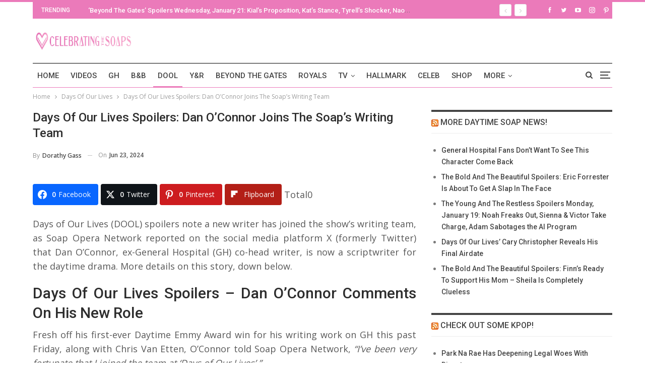

--- FILE ---
content_type: text/html; charset=UTF-8
request_url: https://celebratingthesoaps.com/days-of-our-lives/days-of-our-lives-spoilers-dan-oconnor-joins-the-soaps-writing-team/
body_size: 25566
content:
<!DOCTYPE html><html dir="ltr" lang="en-US" prefix="og: http://ogp.me/ns# fb: http://ogp.me/ns/fb#"> <head><meta charset="UTF-8"><meta http-equiv="X-UA-Compatible" content="IE=edge"><meta name="viewport" content="width=device-width, initial-scale=1.0"><link rel="pingback" href="https://celebratingthesoaps.com/xmlrpc.php"/><title>Days Of Our Lives Spoilers: Dan O’Connor Joins The Soap’s Writing Team</title><style>img:is([sizes="auto" i], [sizes^="auto," i]){contain-intrinsic-size:3000px 1500px}</style><meta name="description" content="Days of Our Lives spoilers note a new writer has joined the show’s writing team, as Soap Opera Network reported on the social media platform X that Dan O’Connor, ex-General Hospital co-head writer, is now a scriptwriter for the daytime drama." /><meta name="robots" content="max-image-preview:large" /><meta name="author" content="Dorathy Gass"/><meta name="keywords" content="days of our lives,days of our lives cast,days of our lives episodes,days of our lives news,days of our lives spoilers,days soap news,days soap rumors,days soap spoilers,days soap updates,days spoilers,dool,dool rumors,dool spoilers‏,dool updates" /><link rel="canonical" href="https://celebratingthesoaps.com/days-of-our-lives/days-of-our-lives-spoilers-dan-oconnor-joins-the-soaps-writing-team/" /><meta name="generator" content="All in One SEO (AIOSEO) 4.8.5" /> <script type="application/ld+json" class="aioseo-schema">{"@context":"https:\/\/schema.org","@graph":[{"@type":"BlogPosting","@id":"https:\/\/celebratingthesoaps.com\/days-of-our-lives\/days-of-our-lives-spoilers-dan-oconnor-joins-the-soaps-writing-team\/#blogposting","name":"Days Of Our Lives Spoilers: Dan O\u2019Connor Joins The Soap\u2019s Writing Team","headline":"Days Of Our Lives Spoilers: Dan O\u2019Connor Joins The Soap\u2019s Writing Team","author":{"@id":"https:\/\/celebratingthesoaps.com\/author\/dorathygass2022\/#author"},"publisher":{"@id":"https:\/\/celebratingthesoaps.com\/#organization"},"image":{"@type":"ImageObject","url":"https:\/\/cts-assets.s3.us-west-1.amazonaws.com\/wp-content\/uploads\/2024\/06\/12164622\/Days-Of-Our-Lives-2.jpg","width":730,"height":493,"caption":"Days Of Our Lives Spoilers: Dan O\u2019Connor Joins The Soap\u2019s Writing Team"},"datePublished":"2024-06-23T08:45:04-05:00","dateModified":"2024-06-23T05:32:39-05:00","inLanguage":"en-US","mainEntityOfPage":{"@id":"https:\/\/celebratingthesoaps.com\/days-of-our-lives\/days-of-our-lives-spoilers-dan-oconnor-joins-the-soaps-writing-team\/#webpage"},"isPartOf":{"@id":"https:\/\/celebratingthesoaps.com\/days-of-our-lives\/days-of-our-lives-spoilers-dan-oconnor-joins-the-soaps-writing-team\/#webpage"},"articleSection":"Days Of Our Lives, Spoilers, Days of Our Lives, Days of Our Lives Cast, days of our lives episodes, days of our lives news, Days of Our Lives Spoilers, days soap news, days soap rumors, days soap spoilers, days soap updates, days spoilers, dool, dool rumors, dool spoilers\u200f, dool updates"},{"@type":"BreadcrumbList","@id":"https:\/\/celebratingthesoaps.com\/days-of-our-lives\/days-of-our-lives-spoilers-dan-oconnor-joins-the-soaps-writing-team\/#breadcrumblist","itemListElement":[{"@type":"ListItem","@id":"https:\/\/celebratingthesoaps.com#listItem","position":1,"name":"Home","item":"https:\/\/celebratingthesoaps.com","nextItem":{"@type":"ListItem","@id":"https:\/\/celebratingthesoaps.com\/category\/days-of-our-lives\/#listItem","name":"Days Of Our Lives"}},{"@type":"ListItem","@id":"https:\/\/celebratingthesoaps.com\/category\/days-of-our-lives\/#listItem","position":2,"name":"Days Of Our Lives","item":"https:\/\/celebratingthesoaps.com\/category\/days-of-our-lives\/","nextItem":{"@type":"ListItem","@id":"https:\/\/celebratingthesoaps.com\/category\/days-of-our-lives\/spolers-dool\/#listItem","name":"Spoilers"},"previousItem":{"@type":"ListItem","@id":"https:\/\/celebratingthesoaps.com#listItem","name":"Home"}},{"@type":"ListItem","@id":"https:\/\/celebratingthesoaps.com\/category\/days-of-our-lives\/spolers-dool\/#listItem","position":3,"name":"Spoilers","item":"https:\/\/celebratingthesoaps.com\/category\/days-of-our-lives\/spolers-dool\/","nextItem":{"@type":"ListItem","@id":"https:\/\/celebratingthesoaps.com\/days-of-our-lives\/days-of-our-lives-spoilers-dan-oconnor-joins-the-soaps-writing-team\/#listItem","name":"Days Of Our Lives Spoilers: Dan O\u2019Connor Joins The Soap\u2019s Writing Team"},"previousItem":{"@type":"ListItem","@id":"https:\/\/celebratingthesoaps.com\/category\/days-of-our-lives\/#listItem","name":"Days Of Our Lives"}},{"@type":"ListItem","@id":"https:\/\/celebratingthesoaps.com\/days-of-our-lives\/days-of-our-lives-spoilers-dan-oconnor-joins-the-soaps-writing-team\/#listItem","position":4,"name":"Days Of Our Lives Spoilers: Dan O\u2019Connor Joins The Soap\u2019s Writing Team","previousItem":{"@type":"ListItem","@id":"https:\/\/celebratingthesoaps.com\/category\/days-of-our-lives\/spolers-dool\/#listItem","name":"Spoilers"}}]},{"@type":"Organization","@id":"https:\/\/celebratingthesoaps.com\/#organization","name":"Celebrating The Soaps","description":"Latest soap opera spoilers, news and exclusive updates for The Young and The Restless, Days of Our Lives, General Hospital and The Bold and the Beautiful.","url":"https:\/\/celebratingthesoaps.com\/"},{"@type":"Person","@id":"https:\/\/celebratingthesoaps.com\/author\/dorathygass2022\/#author","url":"https:\/\/celebratingthesoaps.com\/author\/dorathygass2022\/","name":"Dorathy Gass","image":{"@type":"ImageObject","@id":"https:\/\/celebratingthesoaps.com\/days-of-our-lives\/days-of-our-lives-spoilers-dan-oconnor-joins-the-soaps-writing-team\/#authorImage","url":"https:\/\/secure.gravatar.com\/avatar\/dc42fb33ac3b30e523843b73562fc8f2e52fec797020c51531cebdae7c260ff4?s=96&d=monsterid&r=g","width":96,"height":96,"caption":"Dorathy Gass"}},{"@type":"WebPage","@id":"https:\/\/celebratingthesoaps.com\/days-of-our-lives\/days-of-our-lives-spoilers-dan-oconnor-joins-the-soaps-writing-team\/#webpage","url":"https:\/\/celebratingthesoaps.com\/days-of-our-lives\/days-of-our-lives-spoilers-dan-oconnor-joins-the-soaps-writing-team\/","name":"Days Of Our Lives Spoilers: Dan O\u2019Connor Joins The Soap\u2019s Writing Team","description":"Days of Our Lives spoilers note a new writer has joined the show\u2019s writing team, as Soap Opera Network reported on the social media platform X that Dan O\u2019Connor, ex-General Hospital co-head writer, is now a scriptwriter for the daytime drama.","inLanguage":"en-US","isPartOf":{"@id":"https:\/\/celebratingthesoaps.com\/#website"},"breadcrumb":{"@id":"https:\/\/celebratingthesoaps.com\/days-of-our-lives\/days-of-our-lives-spoilers-dan-oconnor-joins-the-soaps-writing-team\/#breadcrumblist"},"author":{"@id":"https:\/\/celebratingthesoaps.com\/author\/dorathygass2022\/#author"},"creator":{"@id":"https:\/\/celebratingthesoaps.com\/author\/dorathygass2022\/#author"},"image":{"@type":"ImageObject","url":"https:\/\/cts-assets.s3.us-west-1.amazonaws.com\/wp-content\/uploads\/2024\/06\/12164622\/Days-Of-Our-Lives-2.jpg","@id":"https:\/\/celebratingthesoaps.com\/days-of-our-lives\/days-of-our-lives-spoilers-dan-oconnor-joins-the-soaps-writing-team\/#mainImage","width":730,"height":493,"caption":"Days Of Our Lives Spoilers: Dan O\u2019Connor Joins The Soap\u2019s Writing Team"},"primaryImageOfPage":{"@id":"https:\/\/celebratingthesoaps.com\/days-of-our-lives\/days-of-our-lives-spoilers-dan-oconnor-joins-the-soaps-writing-team\/#mainImage"},"datePublished":"2024-06-23T08:45:04-05:00","dateModified":"2024-06-23T05:32:39-05:00"},{"@type":"WebSite","@id":"https:\/\/celebratingthesoaps.com\/#website","url":"https:\/\/celebratingthesoaps.com\/","name":"Celebrating The Soaps","description":"Latest soap opera spoilers, news and exclusive updates for The Young and The Restless, Days of Our Lives, General Hospital and The Bold and the Beautiful.","inLanguage":"en-US","publisher":{"@id":"https:\/\/celebratingthesoaps.com\/#organization"}}]}</script> <meta property="og:locale" content="en_us"/><meta property="og:site_name" content="Celebrating The Soaps"/><meta property="og:url" content="https://celebratingthesoaps.com/days-of-our-lives/days-of-our-lives-spoilers-dan-oconnor-joins-the-soaps-writing-team/"/><meta property="og:title" content="Days Of Our Lives Spoilers: Dan O’Connor Joins The Soap’s Writing Team"/><meta property="og:image" content="https://cts-assets.s3.us-west-1.amazonaws.com/wp-content/uploads/2024/06/12164622/Days-Of-Our-Lives-2.jpg"/><meta property="article:section" content="Days Of Our Lives"/><meta property="article:section" content="Spoilers"/><meta property="article:tag" content="Days of Our Lives"/><meta property="article:tag" content="Days of Our Lives Cast"/><meta property="article:tag" content="days of our lives episodes"/><meta property="article:tag" content="days of our lives news"/><meta property="article:tag" content="Days of Our Lives Spoilers"/><meta property="article:tag" content="days soap news"/><meta property="article:tag" content="days soap rumors"/><meta property="article:tag" content="days soap spoilers"/><meta property="article:tag" content="days soap updates"/><meta property="article:tag" content="days spoilers"/><meta property="article:tag" content="dool"/><meta property="article:tag" content="dool rumors"/><meta property="article:tag" content="dool spoilers‏"/><meta property="article:tag" content="dool updates"/><meta property="og:description" content="Days of Our Lives (DOOL) spoilers note a new writer has joined the show’s writing team, as Soap Opera Network reported on the social media platform X (formerly Twitter) that Dan O’Connor, ex-General Hospital (GH) co-head writer, is now a scriptwriter"/><meta property="og:type" content="article"/><meta name="twitter:card" content="summary"/><meta name="twitter:url" content="https://celebratingthesoaps.com/days-of-our-lives/days-of-our-lives-spoilers-dan-oconnor-joins-the-soaps-writing-team/"/><meta name="twitter:title" content="Days Of Our Lives Spoilers: Dan O’Connor Joins The Soap’s Writing Team"/><meta name="twitter:description" content="Days of Our Lives (DOOL) spoilers note a new writer has joined the show’s writing team, as Soap Opera Network reported on the social media platform X (formerly Twitter) that Dan O’Connor, ex-General Hospital (GH) co-head writer, is now a scriptwriter"/><meta name="twitter:image" content="https://cts-assets.s3.us-west-1.amazonaws.com/wp-content/uploads/2024/06/12164622/Days-Of-Our-Lives-2.jpg"/><link rel='dns-prefetch' href='//scripts.mediavine.com' /><link rel='dns-prefetch' href='//platform-api.sharethis.com' /><link rel='dns-prefetch' href='//fonts.googleapis.com' /><link href='https://fonts.gstatic.com' crossorigin='anonymous' rel='preconnect' /><link rel="alternate" type="application/rss+xml" title="Celebrating The Soaps &raquo; Feed" href="https://celebratingthesoaps.com/feed/" /><link rel="alternate" type="application/rss+xml" title="Celebrating The Soaps &raquo; Comments Feed" href="https://celebratingthesoaps.com/comments/feed/" /><link rel="alternate" type="application/rss+xml" title="Celebrating The Soaps &raquo; Days Of Our Lives Spoilers: Dan O’Connor Joins The Soap’s Writing Team Comments Feed" href="https://celebratingthesoaps.com/days-of-our-lives/days-of-our-lives-spoilers-dan-oconnor-joins-the-soaps-writing-team/feed/" /><link rel="stylesheet" type="text/css" href="//celebratingthesoaps.com/wp-content/uploads/vipercache/minified/8d15491abd07a5ada07fdf07a3584438/1739724281index.css" media="all"/><style id='classic-theme-styles-inline-css' type='text/css'>.wp-block-button__link{color:#fff;background-color:#32373c;border-radius:9999px;box-shadow:none;text-decoration:none;padding:calc(.667em + 2px) calc(1.333em+2px);font-size:1.125em}.wp-block-file__button{background:#32373c;color:#fff;text-decoration:none}</style><style id='global-styles-inline-css' type='text/css'>:root{--wp--preset--aspect-ratio--square:1;--wp--preset--aspect-ratio--4-3:4/3;--wp--preset--aspect-ratio--3-4:3/4;--wp--preset--aspect-ratio--3-2:3/2;--wp--preset--aspect-ratio--2-3:2/3;--wp--preset--aspect-ratio--16-9:16/9;--wp--preset--aspect-ratio--9-16:9/16;--wp--preset--color--black:#000;--wp--preset--color--cyan-bluish-gray:#abb8c3;--wp--preset--color--white:#fff;--wp--preset--color--pale-pink:#f78da7;--wp--preset--color--vivid-red:#cf2e2e;--wp--preset--color--luminous-vivid-orange:#ff6900;--wp--preset--color--luminous-vivid-amber:#fcb900;--wp--preset--color--light-green-cyan:#7bdcb5;--wp--preset--color--vivid-green-cyan:#00d084;--wp--preset--color--pale-cyan-blue:#8ed1fc;--wp--preset--color--vivid-cyan-blue:#0693e3;--wp--preset--color--vivid-purple:#9b51e0;--wp--preset--gradient--vivid-cyan-blue-to-vivid-purple:linear-gradient(135deg,rgba(6,147,227,1) 0%,rgb(155,81,224) 100%);--wp--preset--gradient--light-green-cyan-to-vivid-green-cyan:linear-gradient(135deg,rgb(122,220,180) 0%,rgb(0,208,130) 100%);--wp--preset--gradient--luminous-vivid-amber-to-luminous-vivid-orange:linear-gradient(135deg,rgba(252,185,0,1) 0%,rgba(255,105,0,1) 100%);--wp--preset--gradient--luminous-vivid-orange-to-vivid-red:linear-gradient(135deg,rgba(255,105,0,1) 0%,rgb(207,46,46) 100%);--wp--preset--gradient--very-light-gray-to-cyan-bluish-gray:linear-gradient(135deg,rgb(238,238,238) 0%,rgb(169,184,195) 100%);--wp--preset--gradient--cool-to-warm-spectrum:linear-gradient(135deg,rgb(74,234,220) 0%,rgb(151,120,209) 20%,rgb(207,42,186) 40%,rgb(238,44,130) 60%,rgb(251,105,98) 80%,rgb(254,248,76) 100%);--wp--preset--gradient--blush-light-purple:linear-gradient(135deg,rgb(255,206,236) 0%,rgb(152,150,240) 100%);--wp--preset--gradient--blush-bordeaux:linear-gradient(135deg,rgb(254,205,165) 0%,rgb(254,45,45) 50%,rgb(107,0,62) 100%);--wp--preset--gradient--luminous-dusk:linear-gradient(135deg,rgb(255,203,112) 0%,rgb(199,81,192) 50%,rgb(65,88,208) 100%);--wp--preset--gradient--pale-ocean:linear-gradient(135deg,rgb(255,245,203) 0%,rgb(182,227,212) 50%,rgb(51,167,181) 100%);--wp--preset--gradient--electric-grass:linear-gradient(135deg,rgb(202,248,128) 0%,rgb(113,206,126) 100%);--wp--preset--gradient--midnight:linear-gradient(135deg,rgb(2,3,129) 0%,rgb(40,116,252) 100%);--wp--preset--font-size--small:13px;--wp--preset--font-size--medium:20px;--wp--preset--font-size--large:36px;--wp--preset--font-size--x-large:42px;--wp--preset--spacing--20:0.44rem;--wp--preset--spacing--30:0.67rem;--wp--preset--spacing--40:1rem;--wp--preset--spacing--50:1.5rem;--wp--preset--spacing--60:2.25rem;--wp--preset--spacing--70:3.38rem;--wp--preset--spacing--80:5.06rem;--wp--preset--shadow--natural:6px 6px 9px rgba(0, 0, 0, 0.2);--wp--preset--shadow--deep:12px 12px 50px rgba(0, 0, 0, 0.4);--wp--preset--shadow--sharp:6px 6px 0px rgba(0, 0, 0, 0.2);--wp--preset--shadow--outlined:6px 6px 0px -3px rgba(255, 255, 255, 1), 6px 6px rgba(0, 0, 0, 1);--wp--preset--shadow--crisp:6px 6px 0px rgba(0,0,0,1)}:where(.is-layout-flex){gap:0.5em}:where(.is-layout-grid){gap:0.5em}body .is-layout-flex{display:flex}.is-layout-flex{flex-wrap:wrap;align-items:center}.is-layout-flex>:is(*,div){margin:0}body .is-layout-grid{display:grid}.is-layout-grid>:is(*,div){margin:0}:where(.wp-block-columns.is-layout-flex){gap:2em}:where(.wp-block-columns.is-layout-grid){gap:2em}:where(.wp-block-post-template.is-layout-flex){gap:1.25em}:where(.wp-block-post-template.is-layout-grid){gap:1.25em}.has-black-color{color:var(--wp--preset--color--black) !important}.has-cyan-bluish-gray-color{color:var(--wp--preset--color--cyan-bluish-gray) !important}.has-white-color{color:var(--wp--preset--color--white) !important}.has-pale-pink-color{color:var(--wp--preset--color--pale-pink) !important}.has-vivid-red-color{color:var(--wp--preset--color--vivid-red) !important}.has-luminous-vivid-orange-color{color:var(--wp--preset--color--luminous-vivid-orange) !important}.has-luminous-vivid-amber-color{color:var(--wp--preset--color--luminous-vivid-amber) !important}.has-light-green-cyan-color{color:var(--wp--preset--color--light-green-cyan) !important}.has-vivid-green-cyan-color{color:var(--wp--preset--color--vivid-green-cyan) !important}.has-pale-cyan-blue-color{color:var(--wp--preset--color--pale-cyan-blue) !important}.has-vivid-cyan-blue-color{color:var(--wp--preset--color--vivid-cyan-blue) !important}.has-vivid-purple-color{color:var(--wp--preset--color--vivid-purple) !important}.has-black-background-color{background-color:var(--wp--preset--color--black) !important}.has-cyan-bluish-gray-background-color{background-color:var(--wp--preset--color--cyan-bluish-gray) !important}.has-white-background-color{background-color:var(--wp--preset--color--white) !important}.has-pale-pink-background-color{background-color:var(--wp--preset--color--pale-pink) !important}.has-vivid-red-background-color{background-color:var(--wp--preset--color--vivid-red) !important}.has-luminous-vivid-orange-background-color{background-color:var(--wp--preset--color--luminous-vivid-orange) !important}.has-luminous-vivid-amber-background-color{background-color:var(--wp--preset--color--luminous-vivid-amber) !important}.has-light-green-cyan-background-color{background-color:var(--wp--preset--color--light-green-cyan) !important}.has-vivid-green-cyan-background-color{background-color:var(--wp--preset--color--vivid-green-cyan) !important}.has-pale-cyan-blue-background-color{background-color:var(--wp--preset--color--pale-cyan-blue) !important}.has-vivid-cyan-blue-background-color{background-color:var(--wp--preset--color--vivid-cyan-blue) !important}.has-vivid-purple-background-color{background-color:var(--wp--preset--color--vivid-purple) !important}.has-black-border-color{border-color:var(--wp--preset--color--black) !important}.has-cyan-bluish-gray-border-color{border-color:var(--wp--preset--color--cyan-bluish-gray) !important}.has-white-border-color{border-color:var(--wp--preset--color--white) !important}.has-pale-pink-border-color{border-color:var(--wp--preset--color--pale-pink) !important}.has-vivid-red-border-color{border-color:var(--wp--preset--color--vivid-red) !important}.has-luminous-vivid-orange-border-color{border-color:var(--wp--preset--color--luminous-vivid-orange) !important}.has-luminous-vivid-amber-border-color{border-color:var(--wp--preset--color--luminous-vivid-amber) !important}.has-light-green-cyan-border-color{border-color:var(--wp--preset--color--light-green-cyan) !important}.has-vivid-green-cyan-border-color{border-color:var(--wp--preset--color--vivid-green-cyan) !important}.has-pale-cyan-blue-border-color{border-color:var(--wp--preset--color--pale-cyan-blue) !important}.has-vivid-cyan-blue-border-color{border-color:var(--wp--preset--color--vivid-cyan-blue) !important}.has-vivid-purple-border-color{border-color:var(--wp--preset--color--vivid-purple) !important}.has-vivid-cyan-blue-to-vivid-purple-gradient-background{background:var(--wp--preset--gradient--vivid-cyan-blue-to-vivid-purple) !important}.has-light-green-cyan-to-vivid-green-cyan-gradient-background{background:var(--wp--preset--gradient--light-green-cyan-to-vivid-green-cyan) !important}.has-luminous-vivid-amber-to-luminous-vivid-orange-gradient-background{background:var(--wp--preset--gradient--luminous-vivid-amber-to-luminous-vivid-orange) !important}.has-luminous-vivid-orange-to-vivid-red-gradient-background{background:var(--wp--preset--gradient--luminous-vivid-orange-to-vivid-red) !important}.has-very-light-gray-to-cyan-bluish-gray-gradient-background{background:var(--wp--preset--gradient--very-light-gray-to-cyan-bluish-gray) !important}.has-cool-to-warm-spectrum-gradient-background{background:var(--wp--preset--gradient--cool-to-warm-spectrum) !important}.has-blush-light-purple-gradient-background{background:var(--wp--preset--gradient--blush-light-purple) !important}.has-blush-bordeaux-gradient-background{background:var(--wp--preset--gradient--blush-bordeaux) !important}.has-luminous-dusk-gradient-background{background:var(--wp--preset--gradient--luminous-dusk) !important}.has-pale-ocean-gradient-background{background:var(--wp--preset--gradient--pale-ocean) !important}.has-electric-grass-gradient-background{background:var(--wp--preset--gradient--electric-grass) !important}.has-midnight-gradient-background{background:var(--wp--preset--gradient--midnight) !important}.has-small-font-size{font-size:var(--wp--preset--font-size--small) !important}.has-medium-font-size{font-size:var(--wp--preset--font-size--medium) !important}.has-large-font-size{font-size:var(--wp--preset--font-size--large) !important}.has-x-large-font-size{font-size:var(--wp--preset--font-size--x-large) !important}:where(.wp-block-post-template.is-layout-flex){gap:1.25em}:where(.wp-block-post-template.is-layout-grid){gap:1.25em}:where(.wp-block-columns.is-layout-flex){gap:2em}:where(.wp-block-columns.is-layout-grid){gap:2em}:root :where(.wp-block-pullquote){font-size:1.5em;line-height:1.6}</style><link rel="stylesheet" type="text/css" href="//celebratingthesoaps.com/wp-content/uploads/vipercache/minified/e0c93bbde387a66c37c3820a966e0285/1753789181index.css" media="all"/><style id='easy-social-share-buttons-inline-css' type='text/css'>.essb_links .essb_link_mastodon{--essb-network:#6364ff}</style><link rel="stylesheet" type="text/css" href="//celebratingthesoaps.com/wp-content/uploads/vipercache/minified/034deb81eb3545abbeaeed5948c20404/1753789181index.css" media="all"/><link rel='stylesheet' id='better-framework-main-fonts-css' href='https://fonts.googleapis.com/css?family=Open+Sans:400,600%7CRoboto:400,500,400italic&#038;display=swap' type='text/css' media='all' /> <script type="text/javascript" src="https://celebratingthesoaps.com/wp-includes/js/jquery/jquery.min.js" id="jquery-core-js"></script> <script src='//celebratingthesoaps.com/wp-content/uploads/vipercache/minified/3ca73930bbdb6fd7cc2c870ad4aba08e/1739724281index.js' type="text/javascript"></script>  <script type="text/javascript" async="async" fetchpriority="high" data-noptimize="1" data-cfasync="false" src="https://scripts.mediavine.com/tags/celebrating-the-soaps.js?ver=6.8.2" id="mv-script-wrapper-js"></script> <script type="text/javascript" src="//platform-api.sharethis.com/js/sharethis.js#source=googleanalytics-wordpress#product=ga&amp;property=6005b209d6f99f0018f9aba6" id="googleanalytics-platform-sharethis-js"></script>  <script id="essb-inline-js"></script><link rel="https://api.w.org/" href="https://celebratingthesoaps.com/wp-json/" /><link rel="alternate" title="JSON" type="application/json" href="https://celebratingthesoaps.com/wp-json/wp/v2/posts/523698" /><link rel="EditURI" type="application/rsd+xml" title="RSD" href="https://celebratingthesoaps.com/xmlrpc.php?rsd" /><meta name="generator" content="WordPress 6.8.2" /><link rel='shortlink' href='https://celebratingthesoaps.com/?p=523698' /><link rel="alternate" title="oEmbed (JSON)" type="application/json+oembed" href="https://celebratingthesoaps.com/wp-json/oembed/1.0/embed?url=https%3A%2F%2Fcelebratingthesoaps.com%2Fdays-of-our-lives%2Fdays-of-our-lives-spoilers-dan-oconnor-joins-the-soaps-writing-team%2F" /><link rel="alternate" title="oEmbed (XML)" type="text/xml+oembed" href="https://celebratingthesoaps.com/wp-json/oembed/1.0/embed?url=https%3A%2F%2Fcelebratingthesoaps.com%2Fdays-of-our-lives%2Fdays-of-our-lives-spoilers-dan-oconnor-joins-the-soaps-writing-team%2F&#038;format=xml" /><link rel="amphtml" href="https://celebratingthesoaps.com/days-of-our-lives/days-of-our-lives-spoilers-dan-oconnor-joins-the-soaps-writing-team/amp/"/> <meta name="google-site-verification" content="l9Ya_q5D9ry1pQynV8AAs_SmdBlexCq2lefa6sN3khM" /><meta name="msvalidate.01" content="2F6928FAAA7C18CD541B4EA015F0EA05" /> <script type="text/javascript">window._taboola=window._taboola||[];_taboola.push({article:'auto'});!function(e,f,u,i){if(!document.getElementById(i)){e.async=1;e.src=u;e.id=i;f.parentNode.insertBefore(e,f);}}(document.createElement('script'),document.getElementsByTagName('script')[0],'//cdn.taboola.com/libtrc/mlrpmediagroup-celebratingthesoaps/loader.js','tb_loader_script');if(window.performance&&typeof window.performance.mark=='function')
{window.performance.mark('tbl_ic');}</script> <link rel="shortcut icon" href="https://cf3fa540b4.nxcli.io/wp-content/uploads/2017/07/CTS-Favicon.png"><link rel="apple-touch-icon" href="https://cf3fa540b4.nxcli.io/wp-content/uploads/2017/07/CTS-iPhone-Icon.png"><link rel="apple-touch-icon" sizes="114x114" href="https://cf3fa540b4.nxcli.io/wp-content/uploads/2017/07/CTS-iPhone-Retina-Icon.png"><link rel="apple-touch-icon" sizes="72x72" href="https://cf3fa540b4.nxcli.io/wp-content/uploads/2017/07/CTS-iPad-Icon.png"><link rel="apple-touch-icon" sizes="144x144" href="https://cf3fa540b4.nxcli.io/wp-content/uploads/2017/07/CTS-iPad-Retina-Icon.png"><script>(function(){(function(i,s,o,g,r,a,m){i['GoogleAnalyticsObject']=r;i[r]=i[r]||function(){(i[r].q=i[r].q||[]).push(arguments)},i[r].l=1*new Date();a=s.createElement(o),m=s.getElementsByTagName(o)[0];a.async=1;a.src=g;m.parentNode.insertBefore(a,m)})(window,document,'script','https://google-analytics.com/analytics.js','ga');ga('create','UA-103553726-1','auto');ga('send','pageview');})();</script> <meta name="onesignal" content="wordpress-plugin"/> <script>window.OneSignalDeferred=window.OneSignalDeferred||[];OneSignalDeferred.push(function(OneSignal){var oneSignal_options={};window._oneSignalInitOptions=oneSignal_options;oneSignal_options['serviceWorkerParam']={scope:'/'};oneSignal_options['serviceWorkerPath']='OneSignalSDKWorker.js.php';OneSignal.Notifications.setDefaultUrl("https://celebratingthesoaps.com");oneSignal_options['wordpress']=true;oneSignal_options['appId']='aff5e808-8163-4ca9-88c9-d455e9524d6e';oneSignal_options['allowLocalhostAsSecureOrigin']=true;oneSignal_options['welcomeNotification']={};oneSignal_options['welcomeNotification']['title']="";oneSignal_options['welcomeNotification']['message']="";oneSignal_options['path']="https://celebratingthesoaps.com/wp-content/plugins/onesignal-free-web-push-notifications/sdk_files/";oneSignal_options['safari_web_id']="web.onesignal.auto.49809676-9f7f-4916-aef3-fd94958742a1";oneSignal_options['promptOptions']={};oneSignal_options['notifyButton']={};oneSignal_options['notifyButton']['enable']=true;oneSignal_options['notifyButton']['position']='bottom-left';oneSignal_options['notifyButton']['theme']='default';oneSignal_options['notifyButton']['size']='medium';oneSignal_options['notifyButton']['showCredit']=true;oneSignal_options['notifyButton']['text']={};OneSignal.init(window._oneSignalInitOptions);OneSignal.Slidedown.promptPush()});function documentInitOneSignal(){var oneSignal_elements=document.getElementsByClassName("OneSignal-prompt");var oneSignalLinkClickHandler=function(event){OneSignal.Notifications.requestPermission();event.preventDefault();};for(var i=0;i<oneSignal_elements.length;i++)
oneSignal_elements[i].addEventListener('click',oneSignalLinkClickHandler,false);}
if(document.readyState==='complete'){documentInitOneSignal();}
else{window.addEventListener("load",function(event){documentInitOneSignal();});}</script> <meta name="generator" content="Powered by WPBakery Page Builder - drag and drop page builder for WordPress."/> <script type="application/ld+json">{"@context":"http://schema.org/","@type":"Organization","@id":"#organization","logo":{"@type":"ImageObject","url":"https://cts-assets.s3.us-west-1.amazonaws.com/wp-content/uploads/2022/03/28144602/CTS-Header.jpg"},"url":"https://celebratingthesoaps.com/","name":"Celebrating The Soaps","description":"Latest soap opera spoilers, news and exclusive updates for The Young and The Restless, Days of Our Lives, General Hospital and The Bold and the Beautiful."}</script> <script type="application/ld+json">{"@context":"http://schema.org/","@type":"WebSite","name":"Celebrating The Soaps","alternateName":"Latest soap opera spoilers, news and exclusive updates for The Young and The Restless, Days of Our Lives, General Hospital and The Bold and the Beautiful.","url":"https://celebratingthesoaps.com/"}</script> <script type="application/ld+json">{"@context":"http://schema.org/","@type":"BlogPosting","headline":"Days Of Our Lives Spoilers: Dan O\u2019Connor Joins The Soap\u2019s Writing Team","description":"Days of Our Lives (DOOL) spoilers note a new writer has joined the show\u2019s writing team, as Soap Opera Network reported on the social media platform X (formerly Twitter) that Dan O\u2019Connor, ex-General Hospital (GH) co-head writer, is now a scriptwriter","datePublished":"2024-06-23","dateModified":"2024-06-23","author":{"@type":"Person","@id":"#person-DorathyGass","name":"Dorathy Gass"},"image":"https://cts-assets.s3.us-west-1.amazonaws.com/wp-content/uploads/2024/06/12164622/Days-Of-Our-Lives-2.jpg","interactionStatistic":[{"@type":"InteractionCounter","interactionType":"http://schema.org/CommentAction","userInteractionCount":"0"}],"publisher":{"@id":"#organization"},"mainEntityOfPage":"https://celebratingthesoaps.com/days-of-our-lives/days-of-our-lives-spoilers-dan-oconnor-joins-the-soaps-writing-team/"}</script> <link rel="stylesheet" type="text/css" href="//celebratingthesoaps.com/wp-content/uploads/vipercache/minified/050b2be86aa92d4584f48fdbd82bd032/1768748600index.css" media="all"/><meta name="msvalidate.01" content="10D48830512A84E9B687777F177B3ACC" /> <script async src="https://www.googletagmanager.com/gtag/js?id=G-TBW4LEY65S"></script> <script>window.dataLayer=window.dataLayer||[];function gtag(){dataLayer.push(arguments);}
gtag('js',new Date());gtag('config','G-TBW4LEY65S');</script><link rel="icon" href="https://celebratingthesoaps.com/wp-content/uploads/2018/07/cropped-CTS-logo-32x32.jpg" sizes="32x32" /><link rel="icon" href="https://celebratingthesoaps.com/wp-content/uploads/2018/07/cropped-CTS-logo-192x192.jpg" sizes="192x192" /><link rel="apple-touch-icon" href="https://celebratingthesoaps.com/wp-content/uploads/2018/07/cropped-CTS-logo-180x180.jpg" /><meta name="msapplication-TileImage" content="https://celebratingthesoaps.com/wp-content/uploads/2018/07/cropped-CTS-logo-270x270.jpg" /><style>.vc_custom_1500661463003{background-color:#f6dff9 !important}.spot-im-replies-count{display:inline-block}</style><style type="text/css" id="wp-custom-css">.header-inner #sidebar{min-height:280px}#yketsn-6,#yketsn-5{min-height:280px}#footer_branding{text-align:left !important}@media only screen and (min-width: 768px){.col-sm-4.sidebar-column.sidebar-column-primary{position:static !important}.layout-right-sidebar .content-column{max-width:calc(100% - 330px) !important}.layout-right-sidebar .sidebar-column{min-width:330px !important}}@media only screen and (max-width: 359px){.col-sm-8.content-column{padding-left:10px !important;padding-right:10px !important}}#site-logo{max-width:200px}</style><noscript><style>.wpb_animate_when_almost_visible{opacity:1}</style></noscript> <meta property="og:locale" content="en_US"/> <meta property="og:site_name" content="Celebrating The Soaps"/> <meta property="og:title" content="Days Of Our Lives Spoilers: Dan O’Connor Joins The Soap’s Writing Team"/> <meta property="og:url" content="https://celebratingthesoaps.com/days-of-our-lives/days-of-our-lives-spoilers-dan-oconnor-joins-the-soaps-writing-team/"/> <meta property="og:type" content="article"/> <meta property="og:description" content="Days of Our Lives (DOOL) spoilers note a new writer has joined the show’s writing team, as Soap Opera Network reported on the social media platform X (formerly Twitter) that Dan O’Connor, ex-General Hospital (GH) co-head writer, is now a scriptwriter for the daytime drama. More details on this story"/> <meta property="og:image" content="https://cts-assets.s3.us-west-1.amazonaws.com/wp-content/uploads/2024/06/12164622/Days-Of-Our-Lives-2.jpg"/> <meta property="og:image:url" content="https://cts-assets.s3.us-west-1.amazonaws.com/wp-content/uploads/2024/06/12164622/Days-Of-Our-Lives-2.jpg"/> <meta property="og:image:secure_url" content="https://cts-assets.s3.us-west-1.amazonaws.com/wp-content/uploads/2024/06/12164622/Days-Of-Our-Lives-2.jpg"/> <meta property="article:published_time" content="2024-06-23T08:45:04-05:00"/> <meta property="article:modified_time" content="2024-06-23T05:32:39-05:00" /> <meta property="og:updated_time" content="2024-06-23T05:32:39-05:00" /> <meta property="article:section" content="Days Of Our Lives"/> <meta property="article:section" content="Spoilers"/> <meta itemprop="name" content="Days Of Our Lives Spoilers: Dan O’Connor Joins The Soap’s Writing Team"/> <meta itemprop="headline" content="Days Of Our Lives Spoilers: Dan O’Connor Joins The Soap’s Writing Team"/> <meta itemprop="description" content="Days of Our Lives (DOOL) spoilers note a new writer has joined the show’s writing team, as Soap Opera Network reported on the social media platform X (formerly Twitter) that Dan O’Connor, ex-General Hospital (GH) co-head writer, is now a scriptwriter for the daytime drama. More details on this story"/> <meta itemprop="image" content="https://cts-assets.s3.us-west-1.amazonaws.com/wp-content/uploads/2024/06/12164622/Days-Of-Our-Lives-2.jpg"/> <meta itemprop="datePublished" content="2024-06-23"/> <meta itemprop="dateModified" content="2024-06-23T05:32:39-05:00" /> <meta itemprop="author" content="Dorathy Gass"/> <meta name="twitter:title" content="Days Of Our Lives Spoilers: Dan O’Connor Joins The Soap’s Writing Team"/> <meta name="twitter:url" content="https://celebratingthesoaps.com/days-of-our-lives/days-of-our-lives-spoilers-dan-oconnor-joins-the-soaps-writing-team/"/> <meta name="twitter:description" content="Days of Our Lives (DOOL) spoilers note a new writer has joined the show’s writing team, as Soap Opera Network reported on the social media platform X (formerly Twitter) that Dan O’Connor, ex-General Hospital (GH) co-head writer, is now a scriptwriter for the daytime drama. More details on this story"/> <meta name="twitter:image" content="https://cts-assets.s3.us-west-1.amazonaws.com/wp-content/uploads/2024/06/12164622/Days-Of-Our-Lives-2.jpg"/> <meta name="twitter:card" content="summary_large_image"/> </head><body data-rsssl=1 class="wp-singular post-template-default single single-post postid-523698 single-format-standard wp-theme-publisher active-light-box active-top-line ltr close-rh page-layout-2-col-right full-width active-sticky-sidebar main-menu-sticky-smart active-ajax-search single-prim-cat-46 single-cat-46 single-cat-107 essb-10.5 wpb-js-composer js-comp-ver-6.7.0 vc_responsive bs-ll-d grow-content-body" dir="ltr"><div class="off-canvas-overlay"></div><div class="off-canvas-container left skin-white"><div class="off-canvas-inner"><spn class="canvas-close"><i></i></spn><div class="off-canvas-header"><div class="site-description">Latest soap opera spoilers, news and exclusive updates for The Young and The Restless, Days of Our Lives, General Hospital and The Bold and the Beautiful.</div></div><div class="off-canvas-search"><form role="search" method="get" action="https://celebratingthesoaps.com"><input type="text" name="s" value="" placeholder="Search..."><i class="fa fa-search"></i></form></div><div class="off-canvas-menu"><div class="off-canvas-menu-fallback"></div></div><div class="off_canvas_footer"><div class="off_canvas_footer-info entry-content"><p><br data-mce-bogus="1"></p><div class=" better-studio-shortcode bsc-clearfix better-social-counter style-button colored in-4-col"><ul class="social-list bsc-clearfix"><li class="social-item facebook"><a href = "https://www.facebook.com/CelebratingTheSoaps" target = "_blank" > <i class="item-icon bsfi-facebook" ></i><span class="item-title" > Likes </span> </a> </li> <li class="social-item twitter"><a href = "https://twitter.com/celebratesoaps" target = "_blank" > <i class="item-icon bsfi-twitter" ></i><span class="item-title" > Followers </span> </a> </li> <li class="social-item youtube"><a href = "https://youtube.com/channel/UCLPy4Obkiius38M-gD1o5tg" target = "_blank" > <i class="item-icon bsfi-youtube" ></i><span class="item-title" > Subscribers </span> </a> </li> <li class="social-item instagram"><a href = "https://instagram.com/everythingsoapoperas" target = "_blank" > <i class="item-icon bsfi-instagram" ></i><span class="item-title" > Followers </span> </a> </li> </ul></div></div></div></div></div><div class="main-wrap content-main-wrap"><header id="header" class="site-header header-style-2 boxed" itemscope="itemscope" itemtype="https://schema.org/WPHeader"><section class="topbar topbar-style-2 hidden-xs hidden-xs"><div class="content-wrap"><div class="container"><div class="topbar-inner clearfix"><div class="section-links"><div class=" better-studio-shortcode bsc-clearfix better-social-counter style-button not-colored in-4-col"><ul class="social-list bsc-clearfix"><li class="social-item facebook"><a href = "https://www.facebook.com/CelebratingTheSoaps" target = "_blank" > <i class="item-icon bsfi-facebook" ></i><span class="item-title" > Likes </span> </a> </li> <li class="social-item twitter"><a href = "https://twitter.com/celebratesoaps" target = "_blank" > <i class="item-icon bsfi-twitter" ></i><span class="item-title" > Followers </span> </a> </li> <li class="social-item youtube"><a href = "https://youtube.com/channel/UCLPy4Obkiius38M-gD1o5tg" target = "_blank" > <i class="item-icon bsfi-youtube" ></i><span class="item-title" > Subscribers </span> </a> </li> <li class="social-item instagram"><a href = "https://instagram.com/everythingsoapoperas" target = "_blank" > <i class="item-icon bsfi-instagram" ></i><span class="item-title" > Followers </span> </a> </li> <li class="social-item pinterest"><a href = "http://www.pinterest.com/everythingsoapoperas" target = "_blank" > <i class="item-icon bsfi-pinterest" ></i><span class="item-title" > Followers </span> </a> </li> </ul></div></div><div class="section-menu"><div id="newsticker-430615806" class="better-newsticker " data-speed="12000"><p class="heading ">Trending</p><ul class="news-list"><li><a class="limit-line" href="https://celebratingthesoaps.com/beyond-the-gates/beyond-the-gates-spoilers-wednesday-january-21-kials-proposition-kats-stance-tyrells-shocker-naomis-new-normal/">&#8216;Beyond The Gates&#8217; Spoilers Wednesday, January 21: Kial’s Proposition, Kat’s Stance, Tyrell’s Shocker, Naomi’s New Normal</a></li><li><a class="limit-line" href="https://celebratingthesoaps.com/the-young-and-the-restless/the-young-and-the-restless-spoilers-wednesday-january-21-nikki-busted-phyllis-stance-sally-betrayed/">&#8216;The Young And The Restless&#8217; Spoilers Wednesday, January 21: Nikki Busted, Phyllis’ Stance, Sally Betrayed</a></li><li><a class="limit-line" href="https://celebratingthesoaps.com/bold-and-the-beautiful/the-bold-and-the-beautiful-recap-tuesday-january-20-dylans-opportunity-rj-will-reunite-lis-patience/">&#8216;The Bold and the Beautiful&#8217; Recap Tuesday, January 20: Dylan’s Opportunity, RJ &#038; Will Reunite, Li’s Patience</a></li><li><a class="limit-line" href="https://celebratingthesoaps.com/days-of-our-lives/days-of-our-lives-spoilers-wednesday-january-21-custody-decision-jeremy-thomas-bond-felicity-returns/">&#8216;Days Of Our Lives&#8217; Spoilers Wednesday, January 21: Custody Decision, Jeremy &#038;  Thomas Bond, Felicity Returns</a></li><li><a class="limit-line" href="https://celebratingthesoaps.com/general-hospital/general-hospital-spoilers-wednesday-january-21-drews-fate-tracys-power-move-laura-alarmed-willows-rehearsed-grief/">&#8216;General Hospital&#8217; Spoilers Wednesday, January 21: Drew’s Fate, Tracy’s Power Move, Laura Alarmed, Willow’s Rehearsed Grief</a></li><li><a class="limit-line" href="https://celebratingthesoaps.com/bold-and-the-beautiful/the-bold-and-the-beautiful-spoilers-wednesday-january-21-steffys-desperate-plea-taylor-loses-control-deacon-distracted/">&#8216;The Bold and the Beautiful&#8217; Spoilers Wednesday, January 21: Steffy’s Desperate Plea, Taylor Loses Control, Deacon Distracted</a></li><li><a class="limit-line" href="https://celebratingthesoaps.com/breaking-news/melania-trumps-plastic-surgery-claims-has-everyone-rolling-their-eyes/">Melania Trump’s Plastic Surgery Claims Has Everyone Rolling Their Eyes</a></li><li><a class="limit-line" href="https://celebratingthesoaps.com/bold-and-the-beautiful/the-bold-and-the-beautiful-spoilers-eric-cant-keep-secret-for-long-katie-risks-losing-element-of-surprise/">The Bold And The Beautiful Spoilers: Eric Can&#8217;t Keep Secret For Long – Katie Risks Losing Element Of Surprise</a></li><li><a class="limit-line" href="https://celebratingthesoaps.com/general-hospital/general-hospital-kelly-monaco-wants-the-rumors-to-stop/">General Hospital Kelly Monaco Wants The Rumors To Stop</a></li><li><a class="limit-line" href="https://celebratingthesoaps.com/royal-news/kate-middletons-unusual-move-is-raising-eyebrows/">Kate Middleton’s Unusual Move Is Raising Eyebrows</a></li></ul></div></div></div></div></div></section><div class="header-inner"><div class="content-wrap"><div class="container"><div class="row"><div class="row-height"><div class="logo-col col-xs-12"><div class="col-inside"><div id="site-branding" class="site-branding"><p id="site-title" class="logo h1 img-logo"><a href="https://celebratingthesoaps.com/" itemprop="url" rel="home"><img id="site-logo" src="https://cts-assets.s3.us-west-1.amazonaws.com/wp-content/uploads/2022/03/28144602/CTS-Header.jpg" alt="Celebrating The Soaps" data-bsrjs="https://cts-assets.s3.us-west-1.amazonaws.com/wp-content/uploads/2022/03/28144602/CTS-Header.jpg" /><span class="site-title">Celebrating The Soaps - Latest soap opera spoilers, news and exclusive updates for The Young and The Restless, Days of Our Lives, General Hospital and The Bold and the Beautiful.</span></a></p></div></div></div></div></div></div></div></div><div id="menu-main" class="menu main-menu-wrapper show-search-item show-off-canvas menu-actions-btn-width-2" role="navigation" itemscope="itemscope" itemtype="https://schema.org/SiteNavigationElement"><div class="main-menu-inner"><div class="content-wrap"><div class="container"><nav class="main-menu-container"><ul id="main-navigation" class="main-menu menu bsm-pure clearfix"><li id="menu-item-191225" class="menu-item menu-item-type-custom menu-item-object-custom better-anim-fade menu-item-191225"><a href="/">HOME</a></li><li id="menu-item-669302" class="menu-item menu-item-type-post_type menu-item-object-page better-anim-fade menu-item-669302"><a href="https://celebratingthesoaps.com/videos/">Videos</a></li><li id="menu-item-191226" class="menu-item menu-item-type-taxonomy menu-item-object-category menu-term-3 better-anim-fade menu-item-191226"><a href="https://celebratingthesoaps.com/category/general-hospital/">GH</a></li><li id="menu-item-191227" class="menu-item menu-item-type-taxonomy menu-item-object-category menu-term-63 better-anim-fade menu-item-191227"><a href="https://celebratingthesoaps.com/category/bold-and-the-beautiful/">B&#038;B</a></li><li id="menu-item-191233" class="menu-item menu-item-type-taxonomy menu-item-object-category current-post-ancestor current-menu-parent current-post-parent menu-term-46 better-anim-fade menu-item-191233"><a href="https://celebratingthesoaps.com/category/days-of-our-lives/">DOOL</a></li><li id="menu-item-191234" class="menu-item menu-item-type-taxonomy menu-item-object-category menu-term-19 better-anim-fade menu-item-191234"><a href="https://celebratingthesoaps.com/category/the-young-and-the-restless/">Y&#038;R</a></li><li id="menu-item-581003" class="menu-item menu-item-type-taxonomy menu-item-object-category menu-term-14105 better-anim-fade menu-item-581003"><a href="https://celebratingthesoaps.com/category/beyond-the-gates/">Beyond The Gates</a></li><li id="menu-item-191228" class="menu-item menu-item-type-taxonomy menu-item-object-category menu-term-180 better-anim-fade menu-item-191228"><a href="https://celebratingthesoaps.com/category/royal-news/">Royals</a></li><li id="menu-item-191231" class="menu-item menu-item-type-taxonomy menu-item-object-category menu-item-has-children menu-term-868 better-anim-fade menu-item-191231"><a href="https://celebratingthesoaps.com/category/tv/">TV</a><ul class="sub-menu"><li id="menu-item-191232" class="menu-item menu-item-type-taxonomy menu-item-object-category menu-term-1649 better-anim-fade menu-item-191232"><a href="https://celebratingthesoaps.com/category/reality-tv/">Reality TV</a></li></ul></li><li id="menu-item-191229" class="menu-item menu-item-type-taxonomy menu-item-object-category menu-term-718 better-anim-fade menu-item-191229"><a href="https://celebratingthesoaps.com/category/hallmark/">Hallmark</a></li><li id="menu-item-196521" class="menu-item menu-item-type-taxonomy menu-item-object-category menu-term-3068 better-anim-fade menu-item-196521"><a href="https://celebratingthesoaps.com/category/celebrity-news/">Celeb</a></li><li id="menu-item-275113" class="menu-item menu-item-type-post_type menu-item-object-page better-anim-fade menu-item-275113"><a href="https://celebratingthesoaps.com/our-gears/">SHOP</a></li><li id="menu-item-332995" class="menu-item menu-item-type-custom menu-item-object-custom better-anim-fade menu-item-332995"><a href="https://joalmedia.com/newsletters/">SUBSCRIBE</a></li></ul><div class="menu-action-buttons width-2"><div class="off-canvas-menu-icon-container off-icon-left"><div class="off-canvas-menu-icon"><div class="off-canvas-menu-icon-el"></div></div></div><div class="search-container close"><span class="search-handler"><i class="fa fa-search"></i></span><div class="search-box clearfix"><form role="search" method="get" class="search-form clearfix" action="https://celebratingthesoaps.com"><input type="search" class="search-field" placeholder="Search..." value="" name="s" title="Search for:" autocomplete="off"><input type="submit" class="search-submit" value="Search"></form></div></div></div></nav></div></div></div></div></header><div class="rh-header clearfix light deferred-block-exclude"><div class="rh-container clearfix"><div class="menu-container close"><span class="menu-handler"><span class="lines"></span></span></div><div class="logo-container rh-img-logo"><a href="https://celebratingthesoaps.com/" itemprop="url" rel="home"><img src="https://cts-assets.s3.us-west-1.amazonaws.com/wp-content/uploads/2022/03/28144602/CTS-Header.jpg" alt="Celebrating The Soaps" data-bsrjs="https://cts-assets.s3.us-west-1.amazonaws.com/wp-content/uploads/2022/03/28144602/CTS-Header.jpg" /></a></div></div></div><nav role="navigation" aria-label="Breadcrumbs" class="bf-breadcrumb clearfix bc-top-style"><div class="container bf-breadcrumb-container"><ul class="bf-breadcrumb-items" itemscope itemtype="http://schema.org/BreadcrumbList"><meta name="numberOfItems" content="3" /><meta name="itemListOrder" content="Ascending" /><li itemprop="itemListElement" itemscope itemtype="http://schema.org/ListItem" class="bf-breadcrumb-item bf-breadcrumb-begin"><a itemprop="item" href="https://celebratingthesoaps.com" rel="home"><span itemprop="name">Home</span></a><meta itemprop="position" content="1" /></li><li itemprop="itemListElement" itemscope itemtype="http://schema.org/ListItem" class="bf-breadcrumb-item"><a itemprop="item" href="https://celebratingthesoaps.com/category/days-of-our-lives/" ><span itemprop="name">Days Of Our Lives</span></a><meta itemprop="position" content="2" /></li><li itemprop="itemListElement" itemscope itemtype="http://schema.org/ListItem" class="bf-breadcrumb-item bf-breadcrumb-end"><span itemprop="name">Days Of Our Lives Spoilers: Dan O’Connor Joins The Soap’s Writing Team</span><meta itemprop="item" content="https://celebratingthesoaps.com/days-of-our-lives/days-of-our-lives-spoilers-dan-oconnor-joins-the-soaps-writing-team/"/><meta itemprop="position" content="3" /></li></ul></div></nav><div class="content-wrap"><main id="content" class="content-container"><div class="container layout-2-col layout-2-col-1 layout-right-sidebar layout-bc-before post-template-10"><div class="row main-section"><div class="col-sm-8 content-column"><div class="single-container"><article id="post-523698" class="post-523698 post type-post status-publish format-standard has-post-thumbnail category-days-of-our-lives category-spolers-dool tag-days-of-our-lives tag-days-of-our-lives-cast tag-days-of-our-lives-episodes tag-days-of-our-lives-news tag-days-of-our-lives-spoilers tag-days-soap-news tag-days-soap-rumors tag-days-soap-spoilers tag-days-soap-updates tag-days-spoilers tag-dool tag-dool-rumors tag-dool-spoilers tag-dool-updates mv-content-wrapper grow-content-main single-post-content"><div class="single-featured"></div><div class="post-header-inner"><div class="post-header-title"><h1 class="single-post-title"><span class="post-title" itemprop="headline">Days Of Our Lives Spoilers: Dan O’Connor Joins The Soap’s Writing Team</span></h1><div class="post-meta single-post-meta"><a href="https://celebratingthesoaps.com/author/dorathygass2022/" title="Browse Author Articles" class="post-author-a post-author-avatar"><span class="post-author-name">By <b>Dorathy Gass</b></span></a><span class="time"><time class="post-published updated" datetime="2024-06-23T08:45:04-05:00">On <b>Jun 23, 2024</b></time></span></div></div></div><div class="entry-content clearfix single-post-content"><div class="essb_links essb_counters essb_displayed_top essb_share essb_template_default4-retina essb_template_glow-retina essb_848531655 print-no" id="essb_displayed_top_848531655" data-essb-postid="523698" data-essb-position="top" data-essb-button-style="button" data-essb-template="default4-retina essb_template_glow-retina" data-essb-counter-pos="insidebeforename" data-essb-url="https://celebratingthesoaps.com/days-of-our-lives/days-of-our-lives-spoilers-dan-oconnor-joins-the-soaps-writing-team/" data-essb-fullurl="https://celebratingthesoaps.com/days-of-our-lives/days-of-our-lives-spoilers-dan-oconnor-joins-the-soaps-writing-team/" data-essb-instance="848531655"><ul class="essb_links_list"><li class="essb_item essb_link_facebook nolightbox essb_link_svg_icon"> <a href="https://www.facebook.com/sharer/sharer.php?u=https%3A%2F%2Fcelebratingthesoaps.com%2Fdays-of-our-lives%2Fdays-of-our-lives-spoilers-dan-oconnor-joins-the-soaps-writing-team%2F&t=Days+Of+Our+Lives+Spoilers%3A+Dan+O%E2%80%99Connor+Joins+The+Soap%E2%80%99s+Writing+Team" title="Share on Facebook" onclick="essb.window(&#39;https://www.facebook.com/sharer/sharer.php?u=https%3A%2F%2Fcelebratingthesoaps.com%2Fdays-of-our-lives%2Fdays-of-our-lives-spoilers-dan-oconnor-joins-the-soaps-writing-team%2F&t=Days+Of+Our+Lives+Spoilers%3A+Dan+O%E2%80%99Connor+Joins+The+Soap%E2%80%99s+Writing+Team&#39;,&#39;facebook&#39;,&#39;848531655&#39;); return false;" target="_blank" rel="nofollow" class="nolightbox essb-s-bg-facebook essb-s-c-light essb-s-ch-light essb-s-bgh-dark essb-s-bg-network" ><span class="essb_icon essb_icon_facebook"><svg class="essb-svg-icon essb-svg-icon-facebook" aria-hidden="true" role="img" focusable="false" xmlns="http://www.w3.org/2000/svg" width="16" height="16" viewBox="0 0 16 16"><path d="M16 8.049c0-4.446-3.582-8.05-8-8.05C3.58 0-.002 3.603-.002 8.05c0 4.017 2.926 7.347 6.75 7.951v-5.625h-2.03V8.05H6.75V6.275c0-2.017 1.195-3.131 3.022-3.131.876 0 1.791.157 1.791.157v1.98h-1.009c-.993 0-1.303.621-1.303 1.258v1.51h2.218l-.354 2.326H9.25V16c3.824-.604 6.75-3.934 6.75-7.951"></path></svg></span><span class="essb_network_name"><span class="essb_counter_insidebeforename" data-cnt="0" data-cnt-short="0">0</span>Facebook</span></a></li><li class="essb_item essb_link_twitter nolightbox essb_link_twitter_x essb_link_svg_icon"> <a href="https://x.com/intent/post?text=Days%20Of%20Our%20Lives%20Spoilers%3A%20Dan%20O’Connor%20Joins%20The%20Soap’s%20Writing%20Team&amp;url=https%3A%2F%2Fcelebratingthesoaps.com%2Fdays-of-our-lives%2Fdays-of-our-lives-spoilers-dan-oconnor-joins-the-soaps-writing-team%2F" title="Share on Twitter" onclick="essb.window(&#39;https://x.com/intent/post?text=Days%20Of%20Our%20Lives%20Spoilers%3A%20Dan%20O’Connor%20Joins%20The%20Soap’s%20Writing%20Team&amp;url=https%3A%2F%2Fcelebratingthesoaps.com%2Fdays-of-our-lives%2Fdays-of-our-lives-spoilers-dan-oconnor-joins-the-soaps-writing-team%2F&#39;,&#39;twitter&#39;,&#39;848531655&#39;); return false;" target="_blank" rel="nofollow" class="nolightbox essb-s-bg-twitter essb-s-c-light essb-s-ch-light essb-s-bgh-dark essb-s-bg-network" ><span class="essb_icon essb_icon_twitter_x"><svg class="essb-svg-icon essb-svg-icon-twitter_x" aria-hidden="true" role="img" focusable="false" viewBox="0 0 24 24"><path d="M18.244 2.25h3.308l-7.227 8.26 8.502 11.24H16.17l-5.214-6.817L4.99 21.75H1.68l7.73-8.835L1.254 2.25H8.08l4.713 6.231zm-1.161 17.52h1.833L7.084 4.126H5.117z"></path></svg></span><span class="essb_network_name"><span class="essb_counter_insidebeforename" data-cnt="0" data-cnt-short="0">0</span>Twitter</span></a></li><li class="essb_item essb_link_pinterest nolightbox essb_link_svg_icon"> <a href="#" title="Share on Pinterest" onclick="essb.pinterest_picker(&#39;848531655&#39;); return false;" target="_blank" rel="nofollow" class="nolightbox essb-s-bg-pinterest essb-s-c-light essb-s-ch-light essb-s-bgh-dark essb-s-bg-network" ><span class="essb_icon essb_icon_pinterest"><svg class="essb-svg-icon essb-svg-icon-pinterest" aria-hidden="true" role="img" focusable="false" width="32" height="32" viewBox="0 0 32 32" xmlns="http://www.w3.org/2000/svg"><path d="M10.625 12.25c0-1.375 0.313-2.5 1.063-3.438 0.688-0.938 1.563-1.438 2.563-1.438 0.813 0 1.438 0.25 1.875 0.813s0.688 1.25 0.688 2.063c0 0.5-0.125 1.125-0.313 1.813-0.188 0.75-0.375 1.625-0.688 2.563-0.313 1-0.563 1.75-0.688 2.313-0.25 1-0.063 1.875 0.563 2.625 0.625 0.688 1.438 1.063 2.438 1.063 1.75 0 3.188-1 4.313-2.938 1.125-2 1.688-4.375 1.688-7.188 0-2.125-0.688-3.875-2.063-5.25-1.375-1.313-3.313-2-5.813-2-2.813 0-5.063 0.875-6.75 2.688-1.75 1.75-2.625 3.875-2.625 6.375 0 1.5 0.438 2.75 1.25 3.75 0.313 0.313 0.375 0.688 0.313 1.063-0.125 0.313-0.25 0.813-0.375 1.5-0.063 0.25-0.188 0.438-0.375 0.5s-0.375 0.063-0.563 0c-1.313-0.563-2.25-1.438-2.938-2.75s-1-2.813-1-4.5c0-1.125 0.188-2.188 0.563-3.313s0.875-2.188 1.625-3.188c0.75-1.063 1.688-1.938 2.688-2.75 1.063-0.813 2.313-1.438 3.875-1.938 1.5-0.438 3.125-0.688 4.813-0.688 1.813 0 3.438 0.313 4.938 0.938 1.5 0.563 2.813 1.375 3.813 2.375 1.063 1.063 1.813 2.188 2.438 3.5 0.563 1.313 0.875 2.688 0.875 4.063 0 3.75-0.938 6.875-2.875 9.313-1.938 2.5-4.375 3.688-7.375 3.688-1 0-1.938-0.188-2.813-0.688-0.875-0.438-1.5-1-1.875-1.688-0.688 2.938-1.125 4.688-1.313 5.25-0.375 1.438-1.25 3.188-2.688 5.25h-1.313c-0.25-2.563-0.188-4.688 0.188-6.375l2.438-10.313c-0.375-0.813-0.563-1.813-0.563-3.063z"></path></svg></span><span class="essb_network_name"><span class="essb_counter_insidebeforename" data-cnt="0" data-cnt-short="0">0</span>Pinterest</span></a></li><li class="essb_item essb_link_flipboard nolightbox essb_link_svg_icon"> <a href="https://share.flipboard.com/bookmarklet/popout?url=https%3A%2F%2Fcelebratingthesoaps.com%2Fdays-of-our-lives%2Fdays-of-our-lives-spoilers-dan-oconnor-joins-the-soaps-writing-team%2F&title=Days+Of+Our+Lives+Spoilers%3A+Dan+O%E2%80%99Connor+Joins+The+Soap%E2%80%99s+Writing+Team" title="Share on Flipboard" onclick="essb.window(&#39;https://share.flipboard.com/bookmarklet/popout?url=https%3A%2F%2Fcelebratingthesoaps.com%2Fdays-of-our-lives%2Fdays-of-our-lives-spoilers-dan-oconnor-joins-the-soaps-writing-team%2F&title=Days+Of+Our+Lives+Spoilers%3A+Dan+O%E2%80%99Connor+Joins+The+Soap%E2%80%99s+Writing+Team&#39;,&#39;flipboard&#39;,&#39;848531655&#39;); return false;" target="_blank" rel="nofollow" class="nolightbox essb-s-bg-flipboard essb-s-c-light essb-s-ch-light essb-s-bgh-dark essb-s-bg-network" ><span class="essb_icon essb_icon_flipboard"><svg class="essb-svg-icon essb-svg-icon-flipboard" aria-hidden="true" role="img" focusable="false" width="32" height="32" viewBox="0 0 32 32" xmlns="http://www.w3.org/2000/svg"><path d="M4.313 2.313v23.375h7.813v-7.813h7.75v-7.75h7.813v-7.813z"></path></svg></span><span class="essb_network_name">Flipboard</span></a></li><li class="essb_item essb_totalcount_item essb_totalcount essb_tc_pos_right" data-counter-pos="right" data-counter-value="0"><div class="essb-tc-block essb-tc-style-text"><span class="essb-tc-block-text">Total</span><span class="essb-tc-block-number">0</span></div></li></ul></div><p style="text-align: justify;">Days of Our Lives (DOOL) spoilers note a new writer has joined the show’s writing team, as Soap Opera Network reported on the social media platform X (formerly Twitter) that Dan O’Connor, ex-General Hospital (GH) co-head writer, is now a scriptwriter for the daytime drama. More details on this story, down below.</p><h2 style="text-align: justify;">Days Of Our Lives Spoilers &#8211; Dan O’Connor Comments On His New Role</h2><p style="text-align: justify;">Fresh off his first-ever Daytime Emmy Award win for his writing work on GH this past Friday, along with Chris Van Etten, O’Connor told Soap Opera Network,<em> “I’ve been very fortunate that I joined the team at ‘Days of Our Lives’.”</em></p><p style="text-align: justify;">Dan also notes <a href="https://celebratingthesoaps.com/days-of-our-lives/days-of-our-lives-spoilers-harris-finally-gets-wise-and-leaves-after-discovering-avas-lies/">that he’s <em>“excited”</em> to join the Days writing</a> team and is just happy to still be in the genre he loves. He’s also pumped about working with DOOL head writer, Ron Carlivati, as well as Katie Schock and Jamey Giddens.</p><p><img fetchpriority="high" decoding="async" class="aligncenter wp-image-523946 size-full" src="https://cts-assets.s3.us-west-1.amazonaws.com/wp-content/uploads/2024/06/12164622/Days-Of-Our-Lives-2.jpg" alt="Days Of Our Lives Spoilers: Dan O’Connor Joins The Soap’s Writing Team" width="730" height="493" srcset="https://cts-assets.s3.us-west-1.amazonaws.com/wp-content/uploads/2024/06/12164622/Days-Of-Our-Lives-2.jpg 730w, https://cts-assets.s3.us-west-1.amazonaws.com/wp-content/uploads/2024/06/12164622/Days-Of-Our-Lives-2-300x203.jpg 300w" sizes="(max-width: 730px) 100vw, 730px" /></p><h3 style="text-align: justify;">DOOL Spoilers &#8211; Dan O’Connor’s Soapy Career Highlights</h3><p style="text-align: justify;">O’Connor entered the land of daytime drama working as a writers’ assistant on One Life To Life (OLTL). It was there that he worked with Carlivati before Ron became GH’s head writer in 2012.</p><p style="text-align: justify;">Dan officially joined OLTL’s writing teams during the soap’s final season and wrote the very last episode.</p><p style="text-align: justify;">In 2019, after Shelly Altman retired as <a href="https://celebratingthesoaps.com/days-of-our-lives/days-of-our-lives-spoilers-monday-june-24-ej-confesses-teens-busted-maggies-pact-ava-blindsided/">GH co-head writer, O’Connor was named as her replacement.</a></p><p style="text-align: justify;">Fast forward to January of this year and Dan, along with Van Etten were replaced by new co-head writers, Patrick Mulcahey and Elizabeth Korte. In May, Patrick abruptly exited GH, leaving the reigns to Korte as the soap’s sole head writer.</p><div class="amp-wp-content"><div class="panel panel-default wbw-teaser-embed-panel"> <div class="panel-body wbw-teaser-embed-panel-body"> <div class="media"> <div class="media-left"> <a href="https://celebratingthesoaps.com/days-of-our-lives/days-of-our-lives-spoilers-wednesday-june-12-leos-therapy-high-risk-results-eric-turns-to-ej-for-help/" class="wbw-teaser-embed-img-link js-track-link" target="_blank"> <img decoding="async" class="media-object img-responsive" src="https://cts-assets.s3.us-west-1.amazonaws.com/wp-content/uploads/2024/06/11142028/Days-of-Our-Lives-Leo-Stark-Greg-Rikaart-150x150.jpg"> </a> </div> <div class="media-body wbw-teaser-embed-media-body"> <a href="https://celebratingthesoaps.com/days-of-our-lives/days-of-our-lives-spoilers-wednesday-june-12-leos-therapy-high-risk-results-eric-turns-to-ej-for-help/" class="wbw-teaser-embed-link js-track-link" target="_blank"> <h4 class="media-heading wbw-teaser-embed-link-media-heading">Days Of Our Lives Spoilers Wednesday, June 12: Leo’s Therapy, High-Risk Results, Eric Turns To EJ For Help</h4> <span class="wbw-teaser-embed-link-text">View Story</span> </a> </div> </div> </div></div></div><p style="text-align: justify;">O’Connor and Van Etten’s Daytime Emmy<a href="https://www.soapoperaspy.com/2024/dool-spoilers-monday-june-24-busted-shocking-announcement-time-to-move-forward/"> win for writing is the first time since 2009</a> that GH has taken the statue in this category.</p><p style="text-align: justify;">While O’Connor started working on the soap in May of this year, his first scripts will not air until the end of January 2025, due to DOOL’s filming schedule.</p><p style="text-align: justify;">Are you excited about Dan O’Connor joining the DOOL writing team? Comment down below. Cath the popular Peacock soap regularly to stay on top of all the drama in Salem and<a href="https://celebratingthesoaps.com/category/days-of-our-lives/"> check CTS often for the best Days of Our Lives spoilers, updates, and news.</a></p><p><iframe title="Days Of Our Lives 2-Week Spoilers June 10-21: Theresa’s Fatal Threat &amp; Johnny’s Secret #dool #days" width="1170" height="658" src="https://www.youtube.com/embed/iLeIenCDQvs?wmode=transparent&amp;rel=0&amp;feature=oembed" frameborder="0" allow="accelerometer; autoplay; clipboard-write; encrypted-media; gyroscope; picture-in-picture; web-share" referrerpolicy="strict-origin-when-cross-origin" allowfullscreen></iframe></p><div class="essb_links essb_counters essb_displayed_bottom essb_share essb_template_default4-retina essb_template_glow-retina essb_1958169329 print-no" id="essb_displayed_bottom_1958169329" data-essb-postid="523698" data-essb-position="bottom" data-essb-button-style="button" data-essb-template="default4-retina essb_template_glow-retina" data-essb-counter-pos="insidebeforename" data-essb-url="https://celebratingthesoaps.com/days-of-our-lives/days-of-our-lives-spoilers-dan-oconnor-joins-the-soaps-writing-team/" data-essb-fullurl="https://celebratingthesoaps.com/days-of-our-lives/days-of-our-lives-spoilers-dan-oconnor-joins-the-soaps-writing-team/" data-essb-instance="1958169329"><ul class="essb_links_list"><li class="essb_item essb_link_facebook nolightbox essb_link_svg_icon"> <a href="https://www.facebook.com/sharer/sharer.php?u=https%3A%2F%2Fcelebratingthesoaps.com%2Fdays-of-our-lives%2Fdays-of-our-lives-spoilers-dan-oconnor-joins-the-soaps-writing-team%2F&t=Days+Of+Our+Lives+Spoilers%3A+Dan+O%E2%80%99Connor+Joins+The+Soap%E2%80%99s+Writing+Team" title="Share on Facebook" onclick="essb.window(&#39;https://www.facebook.com/sharer/sharer.php?u=https%3A%2F%2Fcelebratingthesoaps.com%2Fdays-of-our-lives%2Fdays-of-our-lives-spoilers-dan-oconnor-joins-the-soaps-writing-team%2F&t=Days+Of+Our+Lives+Spoilers%3A+Dan+O%E2%80%99Connor+Joins+The+Soap%E2%80%99s+Writing+Team&#39;,&#39;facebook&#39;,&#39;1958169329&#39;); return false;" target="_blank" rel="nofollow" class="nolightbox essb-s-bg-facebook essb-s-c-light essb-s-ch-light essb-s-bgh-dark essb-s-bg-network" ><span class="essb_icon essb_icon_facebook"><svg class="essb-svg-icon essb-svg-icon-facebook" aria-hidden="true" role="img" focusable="false" xmlns="http://www.w3.org/2000/svg" width="16" height="16" viewBox="0 0 16 16"><path d="M16 8.049c0-4.446-3.582-8.05-8-8.05C3.58 0-.002 3.603-.002 8.05c0 4.017 2.926 7.347 6.75 7.951v-5.625h-2.03V8.05H6.75V6.275c0-2.017 1.195-3.131 3.022-3.131.876 0 1.791.157 1.791.157v1.98h-1.009c-.993 0-1.303.621-1.303 1.258v1.51h2.218l-.354 2.326H9.25V16c3.824-.604 6.75-3.934 6.75-7.951"></path></svg></span><span class="essb_network_name"><span class="essb_counter_insidebeforename" data-cnt="0" data-cnt-short="0">0</span>Facebook</span></a></li><li class="essb_item essb_link_twitter nolightbox essb_link_twitter_x essb_link_svg_icon"> <a href="https://x.com/intent/post?text=Days%20Of%20Our%20Lives%20Spoilers%3A%20Dan%20O’Connor%20Joins%20The%20Soap’s%20Writing%20Team&amp;url=https%3A%2F%2Fcelebratingthesoaps.com%2Fdays-of-our-lives%2Fdays-of-our-lives-spoilers-dan-oconnor-joins-the-soaps-writing-team%2F" title="Share on Twitter" onclick="essb.window(&#39;https://x.com/intent/post?text=Days%20Of%20Our%20Lives%20Spoilers%3A%20Dan%20O’Connor%20Joins%20The%20Soap’s%20Writing%20Team&amp;url=https%3A%2F%2Fcelebratingthesoaps.com%2Fdays-of-our-lives%2Fdays-of-our-lives-spoilers-dan-oconnor-joins-the-soaps-writing-team%2F&#39;,&#39;twitter&#39;,&#39;1958169329&#39;); return false;" target="_blank" rel="nofollow" class="nolightbox essb-s-bg-twitter essb-s-c-light essb-s-ch-light essb-s-bgh-dark essb-s-bg-network" ><span class="essb_icon essb_icon_twitter_x"><svg class="essb-svg-icon essb-svg-icon-twitter_x" aria-hidden="true" role="img" focusable="false" viewBox="0 0 24 24"><path d="M18.244 2.25h3.308l-7.227 8.26 8.502 11.24H16.17l-5.214-6.817L4.99 21.75H1.68l7.73-8.835L1.254 2.25H8.08l4.713 6.231zm-1.161 17.52h1.833L7.084 4.126H5.117z"></path></svg></span><span class="essb_network_name"><span class="essb_counter_insidebeforename" data-cnt="0" data-cnt-short="0">0</span>Twitter</span></a></li><li class="essb_item essb_link_pinterest nolightbox essb_link_svg_icon"> <a href="#" title="Share on Pinterest" onclick="essb.pinterest_picker(&#39;1958169329&#39;); return false;" target="_blank" rel="nofollow" class="nolightbox essb-s-bg-pinterest essb-s-c-light essb-s-ch-light essb-s-bgh-dark essb-s-bg-network" ><span class="essb_icon essb_icon_pinterest"><svg class="essb-svg-icon essb-svg-icon-pinterest" aria-hidden="true" role="img" focusable="false" width="32" height="32" viewBox="0 0 32 32" xmlns="http://www.w3.org/2000/svg"><path d="M10.625 12.25c0-1.375 0.313-2.5 1.063-3.438 0.688-0.938 1.563-1.438 2.563-1.438 0.813 0 1.438 0.25 1.875 0.813s0.688 1.25 0.688 2.063c0 0.5-0.125 1.125-0.313 1.813-0.188 0.75-0.375 1.625-0.688 2.563-0.313 1-0.563 1.75-0.688 2.313-0.25 1-0.063 1.875 0.563 2.625 0.625 0.688 1.438 1.063 2.438 1.063 1.75 0 3.188-1 4.313-2.938 1.125-2 1.688-4.375 1.688-7.188 0-2.125-0.688-3.875-2.063-5.25-1.375-1.313-3.313-2-5.813-2-2.813 0-5.063 0.875-6.75 2.688-1.75 1.75-2.625 3.875-2.625 6.375 0 1.5 0.438 2.75 1.25 3.75 0.313 0.313 0.375 0.688 0.313 1.063-0.125 0.313-0.25 0.813-0.375 1.5-0.063 0.25-0.188 0.438-0.375 0.5s-0.375 0.063-0.563 0c-1.313-0.563-2.25-1.438-2.938-2.75s-1-2.813-1-4.5c0-1.125 0.188-2.188 0.563-3.313s0.875-2.188 1.625-3.188c0.75-1.063 1.688-1.938 2.688-2.75 1.063-0.813 2.313-1.438 3.875-1.938 1.5-0.438 3.125-0.688 4.813-0.688 1.813 0 3.438 0.313 4.938 0.938 1.5 0.563 2.813 1.375 3.813 2.375 1.063 1.063 1.813 2.188 2.438 3.5 0.563 1.313 0.875 2.688 0.875 4.063 0 3.75-0.938 6.875-2.875 9.313-1.938 2.5-4.375 3.688-7.375 3.688-1 0-1.938-0.188-2.813-0.688-0.875-0.438-1.5-1-1.875-1.688-0.688 2.938-1.125 4.688-1.313 5.25-0.375 1.438-1.25 3.188-2.688 5.25h-1.313c-0.25-2.563-0.188-4.688 0.188-6.375l2.438-10.313c-0.375-0.813-0.563-1.813-0.563-3.063z"></path></svg></span><span class="essb_network_name"><span class="essb_counter_insidebeforename" data-cnt="0" data-cnt-short="0">0</span>Pinterest</span></a></li><li class="essb_item essb_link_linkedin nolightbox essb_link_svg_icon"> <a href="https://www.linkedin.com/shareArticle?mini=true&amp;ro=true&amp;trk=EasySocialShareButtons&amp;title=Days+Of+Our+Lives+Spoilers%3A+Dan+O%E2%80%99Connor+Joins+The+Soap%E2%80%99s+Writing+Team&amp;url=https%3A%2F%2Fcelebratingthesoaps.com%2Fdays-of-our-lives%2Fdays-of-our-lives-spoilers-dan-oconnor-joins-the-soaps-writing-team%2F" title="Share on LinkedIn" onclick="essb.window(&#39;https://www.linkedin.com/shareArticle?mini=true&amp;ro=true&amp;trk=EasySocialShareButtons&amp;title=Days+Of+Our+Lives+Spoilers%3A+Dan+O%E2%80%99Connor+Joins+The+Soap%E2%80%99s+Writing+Team&amp;url=https%3A%2F%2Fcelebratingthesoaps.com%2Fdays-of-our-lives%2Fdays-of-our-lives-spoilers-dan-oconnor-joins-the-soaps-writing-team%2F&#39;,&#39;linkedin&#39;,&#39;1958169329&#39;); return false;" target="_blank" rel="nofollow" class="nolightbox essb-s-bg-linkedin essb-s-c-light essb-s-ch-light essb-s-bgh-dark essb-s-bg-network" ><span class="essb_icon essb_icon_linkedin"><svg class="essb-svg-icon essb-svg-icon-linkedin" aria-hidden="true" role="img" focusable="false" width="32" height="32" viewBox="0 0 32 32" xmlns="http://www.w3.org/2000/svg"><path d="M23.938 16.375c-0.438-0.5-1.188-0.75-2.25-0.75-1.375 0-2.313 0.438-2.875 1.188-0.563 0.813-0.813 1.938-0.813 3.375v10.938c0 0.188-0.063 0.375-0.25 0.563-0.125 0.125-0.375 0.25-0.563 0.25h-5.75c-0.188 0-0.375-0.125-0.563-0.25-0.125-0.188-0.25-0.375-0.25-0.563v-20.188c0-0.188 0.125-0.375 0.25-0.563 0.188-0.125 0.375-0.25 0.563-0.25h5.563c0.188 0 0.375 0.063 0.5 0.125s0.188 0.25 0.25 0.438c0 0.188 0.063 0.375 0.063 0.438s0 0.25 0 0.5c1.438-1.375 3.375-2 5.688-2 2.688 0 4.75 0.625 6.25 1.938 1.5 1.375 2.25 3.313 2.25 5.938v13.625c0 0.188-0.063 0.375-0.25 0.563-0.125 0.125-0.375 0.25-0.563 0.25h-5.875c-0.188 0-0.375-0.125-0.563-0.25-0.125-0.188-0.25-0.375-0.25-0.563v-12.313c0-1.063-0.188-1.875-0.563-2.438zM6.625 6.688c-0.75 0.75-1.688 1.125-2.75 1.125s-2-0.375-2.75-1.125c-0.75-0.75-1.125-1.625-1.125-2.75 0-1.063 0.375-1.938 1.125-2.688s1.688-1.188 2.75-1.188c1.063 0 2 0.438 2.75 1.188s1.125 1.625 1.125 2.688c0 1.125-0.375 2-1.125 2.75zM7.563 10.938v20.188c0 0.188-0.125 0.375-0.25 0.563-0.188 0.125-0.375 0.25-0.563 0.25h-5.75c-0.188 0-0.375-0.125-0.563-0.25-0.125-0.188-0.25-0.375-0.25-0.563v-20.188c0-0.188 0.125-0.375 0.25-0.563 0.188-0.125 0.375-0.25 0.563-0.25h5.75c0.188 0 0.375 0.125 0.563 0.25 0.125 0.188 0.25 0.375 0.25 0.563z"></path></svg></span><span class="essb_network_name"><span class="essb_counter_insidebeforename" data-cnt="" data-cnt-short="0">0</span>LinkedIn</span></a></li><li class="essb_item essb_totalcount_item essb_totalcount essb_tc_pos_right" data-counter-pos="right" data-counter-value="0"><div class="essb-tc-block essb-tc-style-text"><span class="essb-tc-block-text">Total</span><span class="essb-tc-block-number">0</span></div></li></ul></div><div class="essb-pinterest-pro-content-marker" style="display: none !important;"></div></div></article><section class="post-author clearfix"><a href="https://celebratingthesoaps.com/author/dorathygass2022/" title="Browse Author Articles"><span class="post-author-avatar" itemprop="image"><img alt='' src='https://secure.gravatar.com/avatar/dc42fb33ac3b30e523843b73562fc8f2e52fec797020c51531cebdae7c260ff4?s=80&#038;d=monsterid&#038;r=g' srcset='https://secure.gravatar.com/avatar/dc42fb33ac3b30e523843b73562fc8f2e52fec797020c51531cebdae7c260ff4?s=160&#038;d=monsterid&#038;r=g 2x' class='avatar avatar-80 photo' height='80' width='80' decoding='async'/></span></a><div class="author-title heading-typo"><a class="post-author-url" href="https://celebratingthesoaps.com/author/dorathygass2022/"><span class="post-author-name">Dorathy Gass</span></a></div><div class="author-links"><ul class="author-social-icons"></ul></div><div class="post-author-bio" itemprop="description"><p>Dorathy has been an avid fan of soap operas since a small child. She has fond memories of curling up in front of the television with her mom, sister, and grandmother watching Days of Our Lives, General Hospital, and Young and the Restless. This love of daytime drama has continued into adulthood, and as a full-time freelance writer, she gets to combine her obsession with soaps and write blogs about it, too!</p><p>She also happens to be a mother of two girls and as a mommy blogger, she's been published multiple times over in Huffington Post Parents and Scary Mommy. Dorathy also blogs about health and wellness, travel, and WWE.</p></div></section><section class="next-prev-post clearfix"><div class="prev-post"><p class="pre-title heading-typo"><i	class="fa fa-arrow-left"></i> Prev Post</p><p class="title heading-typo"><a href="https://celebratingthesoaps.com/royal-news/prince-william-correct-about-meghan-markle-who-trolled-the-royals-on-princess-catherines-first-day-back/" rel="prev">Prince William CORRECT About Meghan Markle Who Trolled The Royals On Princess Catherine’s First Day Back</a></p></div><div class="next-post"><p class="pre-title heading-typo">Next Post <i	class="fa fa-arrow-right"></i></p><p class="title heading-typo"><a href="https://celebratingthesoaps.com/general-hospital/general-hospital-spoilers-spencer-returns-just-as-trina-moves-on/" rel="next">General Hospital Spoilers: Spencer Returns Just As Trina Moves On</a></p></div></section></div><div class="post-related"><div class="section-heading sh-t2 sh-s1 multi-tab"><a href="#relatedposts_1166652826_1" class="main-link active" data-toggle="tab"><span	class="h-text related-posts-heading">You might also like</span></a><a href="#relatedposts_1166652826_2" class="other-link" data-toggle="tab" data-deferred-event="shown.bs.tab" data-deferred-init="relatedposts_1166652826_2"><span	class="h-text related-posts-heading">More from author</span></a></div><div class="tab-content"><div class="tab-pane bs-tab-anim bs-tab-animated active" id="relatedposts_1166652826_1"><div class="bs-pagination-wrapper main-term-none next_prev "><div class="listing listing-thumbnail listing-tb-2 clearfix scolumns-3 simple-grid include-last-mobile"><div class="post-676887 type-post format-standard has-post-thumbnail listing-item listing-item-thumbnail listing-item-tb-2 main-term-46"><div class="item-inner clearfix"><div class="featured featured-type-featured-image"><div class="term-badges floated"><span class="term-badge term-46"><a href="https://celebratingthesoaps.com/category/days-of-our-lives/">Days Of Our Lives</a></span></div><a alt="Days Of Our Lives Spoilers Wed, Jan 21: Custody Decision, Jeremy &amp;  Thomas Bond, Felicity Returns" title="&#8216;Days Of Our Lives&#8217; Spoilers Wednesday, January 21: Custody Decision, Jeremy &#038;  Thomas Bond, Felicity Returns" style="background-image: url(https://cts-assets.s3.us-west-1.amazonaws.com/wp-content/uploads/2026/01/20125308/Days-Of-Our-Lives-16-210x136.jpg);"	class="img-holder" href="https://celebratingthesoaps.com/days-of-our-lives/days-of-our-lives-spoilers-wednesday-january-21-custody-decision-jeremy-thomas-bond-felicity-returns/"></a></div><p class="title"><a class="post-url" href="https://celebratingthesoaps.com/days-of-our-lives/days-of-our-lives-spoilers-wednesday-january-21-custody-decision-jeremy-thomas-bond-felicity-returns/" title="&#8216;Days Of Our Lives&#8217; Spoilers Wednesday, January 21: Custody Decision, Jeremy &#038;  Thomas Bond, Felicity Returns"><span class="post-title">&#8216;Days Of Our Lives&#8217; Spoilers Wednesday, January 21: Custody Decision,&hellip;</span></a></p></div></div ><div class="post-676613 type-post format-standard has-post-thumbnail listing-item listing-item-thumbnail listing-item-tb-2 main-term-46"><div class="item-inner clearfix"><div class="featured featured-type-featured-image"><div class="term-badges floated"><span class="term-badge term-46"><a href="https://celebratingthesoaps.com/category/days-of-our-lives/">Days Of Our Lives</a></span></div><a alt="Days Of Our Lives Spoilers Tue, Jan 20: Leo’s Plea, Gwen’s Showdown, Kristen Clashes" title="&#8216;Days Of Our Lives&#8217; Spoilers Tuesday, January 20: Leo’s Plea, Gwen’s Showdown, Kristen Clashes" style="background-image: url(https://cts-assets.s3.us-west-1.amazonaws.com/wp-content/uploads/2026/01/19135601/Days-Of-Our-Lives-2-210x136.jpeg);"	class="img-holder" href="https://celebratingthesoaps.com/days-of-our-lives/days-of-our-lives-spoilers-tuesday-january-20-leos-plea-gwens-showdown-kristen-clashes/"></a></div><p class="title"><a class="post-url" href="https://celebratingthesoaps.com/days-of-our-lives/days-of-our-lives-spoilers-tuesday-january-20-leos-plea-gwens-showdown-kristen-clashes/" title="&#8216;Days Of Our Lives&#8217; Spoilers Tuesday, January 20: Leo’s Plea, Gwen’s Showdown, Kristen Clashes"><span class="post-title">&#8216;Days Of Our Lives&#8217; Spoilers Tuesday, January 20: Leo’s Plea, Gwen’s&hellip;</span></a></p></div></div ><div class="post-676246 type-post format-standard has-post-thumbnail listing-item listing-item-thumbnail listing-item-tb-2 main-term-46"><div class="item-inner clearfix"><div class="featured featured-type-featured-image"><div class="term-badges floated"><span class="term-badge term-46"><a href="https://celebratingthesoaps.com/category/days-of-our-lives/">Days Of Our Lives</a></span></div><a alt="Days Of Our Lives Spoilers: Will Cat Wait For Rafe To Break Into The Secret Lab, Or Go Rogue Again?" title="Days Of Our Lives Spoilers: Will Cat Wait For Rafe To Break Into The Secret Lab, Or Go Rogue Again?" style="background-image: url(https://cts-assets.s3.us-west-1.amazonaws.com/wp-content/uploads/2026/01/17150554/Cat-Greene-AnnaLynne-McCord-210x136.jpg);"	class="img-holder" href="https://celebratingthesoaps.com/days-of-our-lives/days-of-our-lives-spoilers-will-cat-wait-for-rafe-to-break-into-the-secret-lab-or-go-rogue-again/"></a></div><p class="title"><a class="post-url" href="https://celebratingthesoaps.com/days-of-our-lives/days-of-our-lives-spoilers-will-cat-wait-for-rafe-to-break-into-the-secret-lab-or-go-rogue-again/" title="Days Of Our Lives Spoilers: Will Cat Wait For Rafe To Break Into The Secret Lab, Or Go Rogue Again?"><span class="post-title">Days Of Our Lives Spoilers: Will Cat Wait For Rafe To Break Into The Secret Lab, Or&hellip;</span></a></p></div></div ><div class="post-676110 type-post format-standard has-post-thumbnail listing-item listing-item-thumbnail listing-item-tb-2 main-term-46"><div class="item-inner clearfix"><div class="featured featured-type-featured-image"><div class="term-badges floated"><span class="term-badge term-46"><a href="https://celebratingthesoaps.com/category/days-of-our-lives/">Days Of Our Lives</a></span></div><a title="Days of Our Lives Preview Week of Jan 19: Jada’s Arrest, Gwen Attacks, Chad’s Custody Battle" style="background-image: url(https://cts-assets.s3.us-west-1.amazonaws.com/wp-content/uploads/2026/01/16213240/days-210x136.png);"	class="img-holder" href="https://celebratingthesoaps.com/days-of-our-lives/days-of-our-lives-preview-week-of-jan-19-jadas-arrest-gwen-attacks-chads-custody-battle/"></a></div><p class="title"><a class="post-url" href="https://celebratingthesoaps.com/days-of-our-lives/days-of-our-lives-preview-week-of-jan-19-jadas-arrest-gwen-attacks-chads-custody-battle/" title="Days of Our Lives Preview Week of Jan 19: Jada’s Arrest, Gwen Attacks, Chad’s Custody Battle"><span class="post-title">Days of Our Lives Preview Week of Jan 19: Jada’s Arrest, Gwen Attacks, Chad’s Custody&hellip;</span></a></p></div></div ></div></div><div class="bs-pagination bs-ajax-pagination next_prev main-term-none clearfix"> <script>var bs_ajax_paginate_696349214='{"query":{"paginate":"next_prev","count":4,"posts_per_page":4,"post__not_in":[523698],"ignore_sticky_posts":1,"category__in":[46,107],"_layout":{"state":"1|1|0","page":"2-col-right"}},"type":"wp_query","view":"Publisher::fetch_related_posts","current_page":1,"ajax_url":"\/wp-admin\/admin-ajax.php","remove_duplicates":"0","paginate":"next_prev","_layout":{"state":"1|1|0","page":"2-col-right"},"_bs_pagin_token":"bd0c32b"}';</script> <a class="btn-bs-pagination prev disabled" rel="prev" data-id="696349214" title="Previous"><i class="fa fa-angle-left" aria-hidden="true"></i> Prev</a><a rel="next" class="btn-bs-pagination next" data-id="696349214" title="Next">Next <i	class="fa fa-angle-right" aria-hidden="true"></i></a></div></div><div class="tab-pane bs-tab-anim bs-tab-animated bs-deferred-container" id="relatedposts_1166652826_2"><div class="bs-pagination-wrapper main-term-none next_prev "><div class="bs-deferred-load-wrapper" id="bsd_relatedposts_1166652826_2"> <script>var bs_deferred_loading_bsd_relatedposts_1166652826_2='{"query":{"paginate":"next_prev","count":4,"author":91,"post_type":"post","_layout":{"state":"1|1|0","page":"2-col-right"}},"type":"wp_query","view":"Publisher::fetch_other_related_posts","current_page":1,"ajax_url":"\/wp-admin\/admin-ajax.php","remove_duplicates":"0","paginate":"next_prev","_layout":{"state":"1|1|0","page":"2-col-right"},"_bs_pagin_token":"cfac009"}';</script> </div></div></div></div></div><section id="comments-template-523698" class="comments-template"><div id="respond" class="comment-respond"><p id="reply-title" class="comment-reply-title"><div class="section-heading sh-t2 sh-s1" ><span class="h-text">Leave A Reply</span></div> <small><a rel="nofollow" id="cancel-comment-reply-link" href="/days-of-our-lives/days-of-our-lives-spoilers-dan-oconnor-joins-the-soaps-writing-team/#respond" style="display:none;">Cancel Reply</a></small></p><form action="https://celebratingthesoaps.com/wp-comments-post.php" method="post" id="commentform" class="comment-form"><div class="note-before"><p>Your email address will not be published.</p></div><p class="comment-wrap"><textarea name="comment" class="comment" id="comment" cols="45" rows="10" aria-required="true" placeholder="Your Comment"></textarea></p><p class="author-wrap"><input name="author" class="author" id="author" type="text" value="" size="45" aria-required="true" placeholder="Your Name *" /></p><p class="email-wrap"><input name="email" class="email" id="email" type="text" value="" size="45" aria-required="true" placeholder="Your Email *" /></p><p class="url-wrap"><input name="url" class="url" id="url" type="text" value="" size="45" placeholder="Your Website" /></p><p class="form-submit"><input name="submit" type="submit" id="comment-submit" class="comment-submit" value="Post Comment" /> <input type='hidden' name='comment_post_ID' value='523698' id='comment_post_ID' /><input type='hidden' name='comment_parent' id='comment_parent' value='0' /></p><p style="display: none;"><input type="hidden" id="akismet_comment_nonce" name="akismet_comment_nonce" value="40234e03a1" /></p><p style="display: none !important;" class="akismet-fields-container" data-prefix="ak_"><label>&#916;<textarea name="ak_hp_textarea" cols="45" rows="8" maxlength="100"></textarea></label><input type="hidden" id="ak_js_1" name="ak_js" value="107"/><script>document.getElementById("ak_js_1").setAttribute("value",(new Date()).getTime());</script></p></form></div></section></div><div class="col-sm-4 sidebar-column sidebar-column-primary"><aside id="sidebar-primary-sidebar" class="sidebar" role="complementary" aria-label="Primary Sidebar Sidebar" itemscope="itemscope" itemtype="https://schema.org/WPSideBar"><div id="rss-3" class=" h-ni w-t primary-sidebar-widget widget widget_rss"><div class="section-heading sh-t2 sh-s1"><span class="h-text"><a class="rsswidget rss-widget-feed" href="https://soapspoiler.com/feed"><img class="rss-widget-icon" style="border:0" width="14" height="14" src="https://celebratingthesoaps.com/wp-includes/images/rss.png" alt="RSS" loading="lazy" /></a> <a class="rsswidget rss-widget-title" href="https://soapspoiler.com/">More Daytime Soap NEWS!</a></span></div><ul><li><a class='rsswidget' href='https://soapspoiler.com/2026/01/20/general-hospital-fans-dont-want-to-see-this-character-come-back/'>General Hospital Fans Don’t Want To See This Character Come Back</a></li><li><a class='rsswidget' href='https://soapspoiler.com/2026/01/20/the-bold-and-the-beautiful-spoilers-eric-forrester-is-about-to-get-a-slap-in-the-face/'>The Bold And The Beautiful Spoilers: Eric Forrester Is About To Get A Slap In The Face</a></li><li><a class='rsswidget' href='https://soapspoiler.com/2026/01/20/the-young-and-the-restless-spoilers-monday-january-19-noah-freaks-out-sienna-victor-take-charge-adam-sabotages-the-ai-program/'>The Young And The Restless Spoilers Monday, January 19: Noah Freaks Out, Sienna &amp; Victor Take Charge, Adam Sabotages the AI Program</a></li><li><a class='rsswidget' href='https://soapspoiler.com/2026/01/20/days-of-our-lives-cary-christopher-reveals-his-final-airdate/'>Days Of Our Lives’ Cary Christopher Reveals His Final Airdate</a></li><li><a class='rsswidget' href='https://soapspoiler.com/2026/01/19/the-bold-and-the-beautiful-spoilers-finns-ready-to-support-his-mom-sheila-is-completely-clueless/'>The Bold And The Beautiful Spoilers: Finn’s Ready To Support His Mom – Sheila Is Completely Clueless</a></li></ul></div><div id="rss-4" class=" h-ni w-t primary-sidebar-widget widget widget_rss"><div class="section-heading sh-t2 sh-s1"><span class="h-text"><a class="rsswidget rss-widget-feed" href="https://ktotheworld.com/feed"><img class="rss-widget-icon" style="border:0" width="14" height="14" src="https://celebratingthesoaps.com/wp-includes/images/rss.png" alt="RSS" loading="lazy" /></a> <a class="rsswidget rss-widget-title" href="https://ktotheworld.com/">Check Out Some Kpop!</a></span></div><ul><li><a class='rsswidget' href='https://ktotheworld.com/news/2026/park-na-rae-has-deepening-legal-woes-with-disputes/'>Park Na Rae Has Deepening Legal Woes With Disputes</a></li><li><a class='rsswidget' href='https://ktotheworld.com/news/2026/bts-v-smashes-insta-record-with-70-million-followers/'>BTS: V Smashes Insta Record With 70 Million Followers</a></li><li><a class='rsswidget' href='https://ktotheworld.com/music/2026/newjeans-drama-danielle-exit/'>NewJeans Drama: Business Logic Behind Danielle’s Exit</a></li><li><a class='rsswidget' href='https://ktotheworld.com/news/2025/newjeans-shakeup-ador-announces-group-member-changes/'>NewJeans Shakeup: ADOR Announces Group Member Changes</a></li><li><a class='rsswidget' href='https://ktotheworld.com/music/2025/bts-roundup-anpanman-soars-rm-calls-out-hybe/'>BTS Roundup: Anpanman Soars – RM Calls Out HYBE</a></li></ul></div></aside></div></div></div></main></div><footer id="site-footer" class="site-footer full-width"><div class="copy-footer"><div class="content-wrap"><div class="container"><div class="row"><div class="col-lg-12"><div id="menu-footer" class="menu footer-menu-wrapper" role="navigation" itemscope="itemscope" itemtype="https://schema.org/SiteNavigationElement"><nav class="footer-menu-container"><ul id="footer-navigation" class="footer-menu menu clearfix"><li id="menu-item-63893" class="menu-item menu-item-type-custom menu-item-object-custom better-anim-fade menu-item-63893"><a href="/">HOME</a></li><li id="menu-item-88301" class="menu-item menu-item-type-post_type menu-item-object-page better-anim-fade menu-item-88301"><a href="https://celebratingthesoaps.com/soap-opera-spoilers/">Soap Opera Spoilers</a></li><li id="menu-item-270" class="menu-item menu-item-type-post_type menu-item-object-page better-anim-fade menu-item-270"><a href="https://celebratingthesoaps.com/about/">About Us</a></li><li id="menu-item-3176" class="menu-item menu-item-type-post_type menu-item-object-page better-anim-fade menu-item-3176"><a href="https://celebratingthesoaps.com/writers/">Writers</a></li><li id="menu-item-191219" class="menu-item menu-item-type-custom menu-item-object-custom better-anim-fade menu-item-191219"><a href="https://docs.google.com/forms/d/e/1FAIpQLSdUOB9_zrQnJvzQceQ2DMDompCRAvAWYl2rGZpg6flcufxlNw/viewform">APPLY FOR A JOB</a></li><li id="menu-item-957" class="menu-item menu-item-type-post_type menu-item-object-page better-anim-fade menu-item-957"><a href="https://celebratingthesoaps.com/contact-us/">Contact Us</a></li><li id="menu-item-2131" class="menu-item menu-item-type-post_type menu-item-object-page better-anim-fade menu-item-2131"><a href="https://celebratingthesoaps.com/privacy-policy/">Privacy Policy</a></li><li id="menu-item-191206" class="menu-item menu-item-type-post_type menu-item-object-page better-anim-fade menu-item-191206"><a href="https://celebratingthesoaps.com/unsubscribed/">Unsubscribe</a></li></ul></nav></div></div></div><div class="row footer-copy-row"><div class="copy-1 col-lg-6 col-md-6 col-sm-6 col-xs-12">© 2024 - JOAL Media All Rights Reserved.</div><div class="copy-2 col-lg-6 col-md-6 col-sm-6 col-xs-12"></div></div></div></div></div></footer></div><span class="back-top"><i class="fa fa-arrow-up"></i></span> <script type="speculationrules">{"prefetch":[{"source":"document","where":{"and":[{"href_matches":"\/*"},{"not":{"href_matches":["\/wp-*.php","\/wp-admin\/*","\/wp-content\/uploads\/*","\/wp-content\/*","\/wp-content\/plugins\/*","\/wp-content\/themes\/publisher\/*","\/*\\?(.+)"]}},{"not":{"selector_matches":"a[rel~=\"nofollow\"]"}},{"not":{"selector_matches":".no-prefetch, .no-prefetch a"}}]},"eagerness":"conservative"}]}</script> <div id="grow-wp-data" data-grow='{&quot;content&quot;:{&quot;ID&quot;:523698,&quot;categories&quot;:[{&quot;ID&quot;:46},{&quot;ID&quot;:107}]}}'></div> <script type="text/javascript">var sc_project=11407484;var sc_invisible=1;var sc_security="615ec258";var sc_https=1;</script> <script type="text/javascript"
src="https://www.statcounter.com/counter/counter.js"
async></script> <noscript><div class="statcounter"><a title="Web Analytics
Made Easy - StatCounter" href="http://statcounter.com/"
target="_blank"><img class="statcounter"
src="//c.statcounter.com/11407484/0/615ec258/1/" alt="Web
Analytics Made Easy - StatCounter"></a></div></noscript> <script type="text/javascript">window._taboola=window._taboola||[];_taboola.push({flush:true});</script> <div class="rh-cover noscroll gr-5" ><span class="rh-close"></span><div class="rh-panel rh-pm"><div class="rh-p-h"><span class="user-login"><span class="user-avatar user-avatar-icon"><i class="fa fa-user-circle"></i></span>Sign in</span></div><div class="rh-p-b"><div class="rh-c-m clearfix"></div><form role="search" method="get" class="search-form" action="https://celebratingthesoaps.com"><input type="search" class="search-field" placeholder="Search..." value="" name="s" title="Search for:" autocomplete="off"></form></div></div><div class="rh-panel rh-p-u"><div class="rh-p-h"><span class="rh-back-menu"><i></i></span></div><div class="rh-p-b"><div class="bs-shortcode bs-login-shortcode "><div class="bs-login bs-type-login" style="display:none"><div class="bs-login-panel bs-login-sign-panel bs-current-login-panel"><form name="loginform" action="https://celebratingthesoaps.com/wp-login.php" method="post"><div class="login-header"><span class="login-icon fa fa-user-circle main-color"></span><p>Welcome, Login to your account.</p></div><div class="login-field login-username"><input type="text" name="log" id="user_login" class="input" value="" size="20" placeholder="Username or Email..." required/></div><div class="login-field login-password"><input type="password" name="pwd" id="user_pass" class="input" value="" size="20" placeholder="Password..." required/></div><div class="login-field"><a href="https://celebratingthesoaps.com/wp-login.php?action=lostpassword&redirect_to=https%3A%2F%2Fcelebratingthesoaps.com%2Fdays-of-our-lives%2Fdays-of-our-lives-spoilers-dan-oconnor-joins-the-soaps-writing-team%2F" class="go-reset-panel">Forget password?</a><span class="login-remember"><input class="remember-checkbox" name="rememberme" type="checkbox" id="rememberme" value="forever" /><label class="remember-label">Remember me</label></span></div><div class="login-field login-submit"><input type="submit" name="wp-submit" class="button-primary login-btn" value="Log In"/><input type="hidden" name="redirect_to" value="https://celebratingthesoaps.com/days-of-our-lives/days-of-our-lives-spoilers-dan-oconnor-joins-the-soaps-writing-team/"/></div></form></div><div class="bs-login-panel bs-login-reset-panel"><span class="go-login-panel"><i	class="fa fa-angle-left"></i> Sign in</span><div class="bs-login-reset-panel-inner"><div class="login-header"><span class="login-icon fa fa-support"></span><p>Recover your password.</p><p>A password will be e-mailed to you.</p></div><form name="lostpasswordform" id="lostpasswordform" action="https://celebratingthesoaps.com/wp-login.php?action=lostpassword" method="post"><div class="login-field reset-username"><input type="text" name="user_login" class="input" value="" placeholder="Username or Email..." required/></div><div class="login-field reset-submit"><input type="hidden" name="redirect_to" value=""/><input type="submit" name="wp-submit" class="login-btn" value="Send My Password"/></div></form></div></div></div></div></div></div></div> <script src='//celebratingthesoaps.com/wp-content/uploads/vipercache/minified/7e02582b1df8c42ed217bb7f93ef77e8/1739724281index.js' type="text/javascript"></script> 
 <script type="text/javascript" id="publisher-theme-pagination-js-extra">var bs_pagination_loc={"loading":"<div class=\"bs-loading\"><div><\/div><div><\/div><div><\/div><div><\/div><div><\/div><div><\/div><div><\/div><div><\/div><div><\/div><\/div>"};</script> <script src='//celebratingthesoaps.com/wp-content/uploads/vipercache/minified/a0d72be3c3167da4c9e62a3f8520a936/1753789181index.js' type="text/javascript"></script> 
 <script type="text/javascript" id="easy-social-share-buttons-core-js-after">var essb_settings={"ajax_url":"https:\/\/celebratingthesoaps.com\/wp-admin\/admin-ajax.php","essb3_nonce":"953821f191","essb3_plugin_url":"https:\/\/celebratingthesoaps.com\/wp-content\/plugins\/easy-social-share-buttons3","essb3_stats":false,"essb3_ga":false,"essb3_ga_ntg":false,"blog_url":"https:\/\/celebratingthesoaps.com\/","post_id":"523698"};var essb_buttons_exist=!!document.getElementsByClassName("essb_links");if(essb_buttons_exist==true){document.addEventListener("DOMContentLoaded",function(event){var ESSB_CACHE_URL="https://celebratingthesoaps.com/days-of-our-lives/days-of-our-lives-spoilers-dan-oconnor-joins-the-soaps-writing-team/";if(ESSB_CACHE_URL.indexOf("?")>-1){ESSB_CACHE_URL+="&essb_counter_cache=rebuild";}else{ESSB_CACHE_URL+="?essb_counter_cache=rebuild";};var xhr=new XMLHttpRequest();xhr.open("GET",ESSB_CACHE_URL,true);xhr.send();});}</script> <script src='//celebratingthesoaps.com/wp-content/uploads/vipercache/minified/75726938bad24c101bfc297caccfe089/1739724281index.js' type="text/javascript"></script> 
 <script type="text/javascript" id="publisher-js-extra">var publisher_theme_global_loc={"page":{"boxed":"full-width"},"header":{"style":"style-2","boxed":"boxed"},"ajax_url":"https:\/\/celebratingthesoaps.com\/wp-admin\/admin-ajax.php","loading":"<div class=\"bs-loading\"><div><\/div><div><\/div><div><\/div><div><\/div><div><\/div><div><\/div><div><\/div><div><\/div><div><\/div><\/div>","translations":{"tabs_all":"All","tabs_more":"More","lightbox_expand":"Expand the image","lightbox_close":"Close"},"lightbox":{"not_classes":""},"main_menu":{"more_menu":"enable"},"skyscraper":{"sticky_gap":30,"sticky":true,"position":"after-header"},"share":{"more":true},"refresh_googletagads":"1","notification":{"subscribe_msg":"By clicking the subscribe button you will never miss the new articles!","subscribed_msg":"You're subscribed to notifications","subscribe_btn":"Subscribe","subscribed_btn":"Unsubscribe"}};var publisher_theme_ajax_search_loc={"ajax_url":"https:\/\/celebratingthesoaps.com\/wp-admin\/admin-ajax.php","previewMarkup":"<div class=\"ajax-search-results-wrapper ajax-search-no-product ajax-search-fullwidth\">\n\t<div class=\"ajax-search-results\">\n\t\t<div class=\"ajax-ajax-posts-list\">\n\t\t\t<div class=\"clean-title heading-typo\">\n\t\t\t\t<span>Posts<\/span>\n\t\t\t<\/div>\n\t\t\t<div class=\"posts-lists\" data-section-name=\"posts\"><\/div>\n\t\t<\/div>\n\t\t<div class=\"ajax-taxonomy-list\">\n\t\t\t<div class=\"ajax-categories-columns\">\n\t\t\t\t<div class=\"clean-title heading-typo\">\n\t\t\t\t\t<span>Categories<\/span>\n\t\t\t\t<\/div>\n\t\t\t\t<div class=\"posts-lists\" data-section-name=\"categories\"><\/div>\n\t\t\t<\/div>\n\t\t\t<div class=\"ajax-tags-columns\">\n\t\t\t\t<div class=\"clean-title heading-typo\">\n\t\t\t\t\t<span>Tags<\/span>\n\t\t\t\t<\/div>\n\t\t\t\t<div class=\"posts-lists\" data-section-name=\"tags\"><\/div>\n\t\t\t<\/div>\n\t\t<\/div>\n\t<\/div>\n<\/div>","full_width":"1"};</script> <script src='//celebratingthesoaps.com/wp-content/uploads/vipercache/minified/0bff4110e2ecd19d90f5ba73ebd999df/1739724281index.js' type="text/javascript"></script> 
 <script type="text/javascript" src="https://cdn.onesignal.com/sdks/web/v16/OneSignalSDK.page.js?ver=1.0.0" id="remote_sdk-js" defer="defer" data-wp-strategy="defer"></script> <script src='//celebratingthesoaps.com/wp-content/uploads/vipercache/minified/7b3fa065171406cd7db3d8f9d164f7d9/1739724281index.js' type="text/javascript"></script>  <script data-grow-initializer="">!(function(){window.growMe||((window.growMe=function(e){window.growMe._.push(e);}),(window.growMe._=[]));var e=document.createElement("script");(e.type="text/javascript"),(e.src="https://faves.grow.me/main.js"),(e.defer=!0),e.setAttribute("data-grow-faves-site-id","U2l0ZTphN2UyMTYzMi1kYTI2LTRmNTEtYTc0Ni1mODllM2YzMzRhNzk=");var t=document.getElementsByTagName("script")[0];t.parentNode.insertBefore(e,t);})();</script> <script>var iroxykbwzl=function(t){"use strict";return{init:function(){0==iroxykbwzl.ads_state()&&iroxykbwzl.blocked_ads_fallback()},ads_state:function(){return void 0!==window.better_ads_adblock},blocked_ads_fallback:function(){var a=[];t(".iroxykbwzl-container").each(function(){if("image"==t(this).data("type"))return 0;a.push({element_id:t(this).attr("id"),ad_id:t(this).data("adid")})}),a.length<1||jQuery.ajax({url:'https://celebratingthesoaps.com/wp-admin/admin-ajax.php',type:"POST",data:{action:"better_ads_manager_blocked_fallback",ads:a},success:function(a){var e=JSON.parse(a);t.each(e.ads,function(a,e){t("#"+e.element_id).html(e.code)})}})}}}(jQuery);jQuery(document).ready(function(){iroxykbwzl.init()});</script> <script type="text/javascript"></script> </body></html>
<!-- Cached by Viper Cache Created: 2026-01-21 08:49:12 UTC. HTTPS page: Yes. Size: original=109390 bytes. minified=98001 bytes. -->